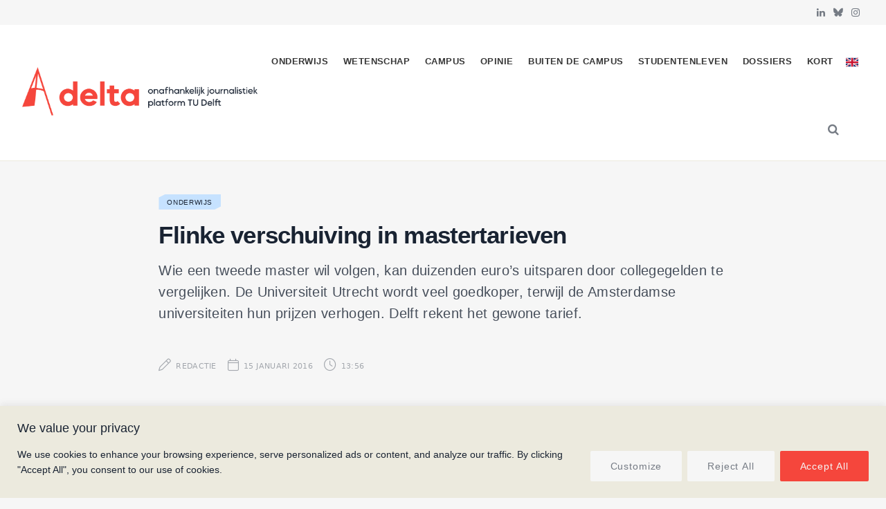

--- FILE ---
content_type: text/html; charset=UTF-8
request_url: https://delta.tudelft.nl/article/flinke-verschuiving-mastertarieven
body_size: 29562
content:
<!DOCTYPE html>
<html lang="nl-NL" prefix="og: https://ogp.me/ns#">

<head>

	<meta charset="UTF-8" />
	<meta http-equiv="x-ua-compatible" content="ie=edge" />
	<meta name="viewport" content="width=device-width, initial-scale=1" />
	<link rel="pingback" href="https://delta.tudelft.nl/xmlrpc.php" />
	<link rel="profile" href="http://gmpg.org/xfn/11" />
	
	<link rel="alternate" href="https://delta.tudelft.nl/article/flinke-verschuiving-mastertarieven" hreflang="nl" />
<link rel="alternate" href="https://delta.tudelft.nl/en/article/flinke-verschuiving-mastertarieven-clone" hreflang="en" />

<!-- Search Engine Optimization door Rank Math - https://rankmath.com/ -->
<title>​Flinke verschuiving in mastertarieven - Delta</title><link rel="preload" as="font" href="https://delta.tudelft.nl/wp-content/themes/cheerup/css/icons/fonts/ts-icons.woff2?v1.1" type="font/woff2" crossorigin="anonymous" />
<meta name="description" content="Wie een tweede master wil volgen, kan duizenden euro&#039;s uitsparen door collegegelden te vergelijken. De Universiteit Utrecht wordt veel goedkoper, terwijl de Amsterdamse universiteiten hun prijzen verhogen. Delft rekent het gewone tarief."/>
<meta name="robots" content="follow, index, max-snippet:-1, max-video-preview:-1, max-image-preview:large"/>
<link rel="canonical" href="https://delta.tudelft.nl/article/flinke-verschuiving-mastertarieven" />
<meta property="og:locale" content="nl_NL" />
<meta property="og:type" content="article" />
<meta property="og:title" content="​Flinke verschuiving in mastertarieven - Delta" />
<meta property="og:description" content="Wie een tweede master wil volgen, kan duizenden euro&#039;s uitsparen door collegegelden te vergelijken. De Universiteit Utrecht wordt veel goedkoper, terwijl de Amsterdamse universiteiten hun prijzen verhogen. Delft rekent het gewone tarief." />
<meta property="og:url" content="https://delta.tudelft.nl/article/flinke-verschuiving-mastertarieven" />
<meta property="og:site_name" content="Delta" />
<meta property="article:section" content="Onderwijs" />
<meta property="article:published_time" content="2016-01-15T13:56:00+01:00" />
<meta name="twitter:card" content="summary_large_image" />
<meta name="twitter:title" content="​Flinke verschuiving in mastertarieven - Delta" />
<meta name="twitter:description" content="Wie een tweede master wil volgen, kan duizenden euro&#039;s uitsparen door collegegelden te vergelijken. De Universiteit Utrecht wordt veel goedkoper, terwijl de Amsterdamse universiteiten hun prijzen verhogen. Delft rekent het gewone tarief." />
<meta name="twitter:label1" content="Geschreven door" />
<meta name="twitter:data1" content="Redactie" />
<meta name="twitter:label2" content="Tijd om te lezen" />
<meta name="twitter:data2" content="1 minuut" />
<script type="application/ld+json" class="rank-math-schema">{"@context":"https://schema.org","@graph":[{"@type":["Organization","Person"],"@id":"https://delta.tudelft.nl/#person","name":"Delta","url":"https://delta.tudelft.nl"},{"@type":"WebSite","@id":"https://delta.tudelft.nl/#website","url":"https://delta.tudelft.nl","name":"Delta","publisher":{"@id":"https://delta.tudelft.nl/#person"},"inLanguage":"nl-NL"},{"@type":"BreadcrumbList","@id":"https://delta.tudelft.nl/article/flinke-verschuiving-mastertarieven#breadcrumb","itemListElement":[{"@type":"ListItem","position":"1","item":{"@id":"https://delta.tudelft.nl/article/category/onderwijs","name":"Onderwijs"}},{"@type":"ListItem","position":"2","item":{"@id":"https://delta.tudelft.nl/article/flinke-verschuiving-mastertarieven","name":"\u200bFlinke verschuiving in mastertarieven"}}]},{"@type":"WebPage","@id":"https://delta.tudelft.nl/article/flinke-verschuiving-mastertarieven#webpage","url":"https://delta.tudelft.nl/article/flinke-verschuiving-mastertarieven","name":"\u200bFlinke verschuiving in mastertarieven - Delta","datePublished":"2016-01-15T13:56:00+01:00","dateModified":"2016-01-15T13:56:00+01:00","isPartOf":{"@id":"https://delta.tudelft.nl/#website"},"inLanguage":"nl-NL","breadcrumb":{"@id":"https://delta.tudelft.nl/article/flinke-verschuiving-mastertarieven#breadcrumb"}},{"@type":"Person","@id":"https://delta.tudelft.nl/author/redactie","name":"Redactie","url":"https://delta.tudelft.nl/author/redactie","image":{"@type":"ImageObject","@id":"https://secure.gravatar.com/avatar/f77b98a6f541ffc61e250d17dec57b7a358ea70240d68b471cb912290d221b9c?s=96&amp;d=mm&amp;r=g","url":"https://secure.gravatar.com/avatar/f77b98a6f541ffc61e250d17dec57b7a358ea70240d68b471cb912290d221b9c?s=96&amp;d=mm&amp;r=g","caption":"Redactie","inLanguage":"nl-NL"},"sameAs":["https://test.delta-tudelft.nl/over-delta/#redacteuren"]},{"@type":"NewsArticle","headline":"\u200bFlinke verschuiving in mastertarieven - Delta","datePublished":"2016-01-15T13:56:00+01:00","dateModified":"2016-01-15T13:56:00+01:00","articleSection":"Onderwijs","author":{"@id":"https://delta.tudelft.nl/author/redactie","name":"Redactie"},"publisher":{"@id":"https://delta.tudelft.nl/#person"},"description":"Wie een tweede master wil volgen, kan duizenden euro&#039;s uitsparen door collegegelden te vergelijken. De Universiteit Utrecht wordt veel goedkoper, terwijl de Amsterdamse universiteiten hun prijzen verhogen. Delft rekent het gewone tarief.","name":"\u200bFlinke verschuiving in mastertarieven - Delta","@id":"https://delta.tudelft.nl/article/flinke-verschuiving-mastertarieven#richSnippet","isPartOf":{"@id":"https://delta.tudelft.nl/article/flinke-verschuiving-mastertarieven#webpage"},"inLanguage":"nl-NL","mainEntityOfPage":{"@id":"https://delta.tudelft.nl/article/flinke-verschuiving-mastertarieven#webpage"}}]}</script>
<!-- /Rank Math WordPress SEO plugin -->

<link rel='dns-prefetch' href='//kit.fontawesome.com' />
<link rel='dns-prefetch' href='//www.googletagmanager.com' />
<link rel='dns-prefetch' href='//cdnjs.cloudflare.com' />
<link rel='dns-prefetch' href='//use.typekit.net' />
<link rel='dns-prefetch' href='//fonts.googleapis.com' />
<link rel="alternate" type="application/rss+xml" title="Delta &raquo; feed" href="https://delta.tudelft.nl/feed" />
<link rel="alternate" type="application/rss+xml" title="Delta &raquo; reacties feed" href="https://delta.tudelft.nl/comments/feed" />
<script type="text/javascript" id="wpp-js" src="https://delta.tudelft.nl/wp-content/plugins/wordpress-popular-posts/assets/js/wpp.min.js?ver=7.3.6" data-sampling="0" data-sampling-rate="100" data-api-url="https://delta.tudelft.nl/wp-json/wordpress-popular-posts" data-post-id="84800" data-token="36dc7533db" data-lang="nl" data-debug="0"></script>
<link rel="alternate" title="oEmbed (JSON)" type="application/json+oembed" href="https://delta.tudelft.nl/wp-json/oembed/1.0/embed?url=https%3A%2F%2Fdelta.tudelft.nl%2Farticle%2Fflinke-verschuiving-mastertarieven&#038;lang=nl" />
<link rel="alternate" title="oEmbed (XML)" type="text/xml+oembed" href="https://delta.tudelft.nl/wp-json/oembed/1.0/embed?url=https%3A%2F%2Fdelta.tudelft.nl%2Farticle%2Fflinke-verschuiving-mastertarieven&#038;format=xml&#038;lang=nl" />
		<style>
			.lazyload,
			.lazyloading {
				max-width: 100%;
			}
		</style>
		<style id='wp-img-auto-sizes-contain-inline-css' type='text/css'>
img:is([sizes=auto i],[sizes^="auto," i]){contain-intrinsic-size:3000px 1500px}
/*# sourceURL=wp-img-auto-sizes-contain-inline-css */
</style>
<style id='classic-theme-styles-inline-css' type='text/css'>
/*! This file is auto-generated */
.wp-block-button__link{color:#fff;background-color:#32373c;border-radius:9999px;box-shadow:none;text-decoration:none;padding:calc(.667em + 2px) calc(1.333em + 2px);font-size:1.125em}.wp-block-file__button{background:#32373c;color:#fff;text-decoration:none}
/*# sourceURL=/wp-includes/css/classic-themes.min.css */
</style>
<link rel='stylesheet' id='cheerup-gfonts-custom-css' href='https://fonts.googleapis.com/css?family=Acumin+Pro%3A400%2C500%2C600%2C700%7Cacumin-variable%3A400%2C500%2C600%2C700' type='text/css' media='all' />
<link rel='stylesheet' id='wpo_min-header-0-css' href='https://delta.tudelft.nl/wp-content/cache/wpo-minify/1765452715/assets/wpo-minify-header-ee4e2db8.min.css' type='text/css' media='all' />
<link rel='stylesheet' id='wordpress-popular-posts-css-css' href='https://delta.tudelft.nl/wp-content/plugins/wordpress-popular-posts/assets/css/wpp.css' type='text/css' media='all' />
<link rel='stylesheet' id='wpo_min-header-2-css' href='https://delta.tudelft.nl/wp-content/cache/wpo-minify/1765452715/assets/wpo-minify-header-a6921e99.min.css' type='text/css' media='all' />
<link rel='stylesheet' id='cheerup-typekit-css' href='https://use.typekit.net/%20afs7sna.css' type='text/css' media='all' />
<link rel='stylesheet' id='wpo_min-header-4-css' href='https://delta.tudelft.nl/wp-content/cache/wpo-minify/1765452715/assets/wpo-minify-header-34ca32f0.min.css' type='text/css' media='all' />
<!--n2css--><!--n2js--><script type="text/javascript" id="cheerup-lazy-inline-js-after">
/* <![CDATA[ */
/**
 * @copyright ThemeSphere
 * @preserve
 */
var BunyadLazy={};BunyadLazy.load=function(){function a(e,n){var t={};e.dataset.bgset&&e.dataset.sizes?(t.sizes=e.dataset.sizes,t.srcset=e.dataset.bgset):t.src=e.dataset.bgsrc,function(t){var a=t.dataset.ratio;if(0<a){const e=t.parentElement;if(e.classList.contains("media-ratio")){const n=e.style;n.getPropertyValue("--a-ratio")||(n.paddingBottom=100/a+"%")}}}(e);var a,o=document.createElement("img");for(a in o.onload=function(){var t="url('"+(o.currentSrc||o.src)+"')",a=e.style;a.backgroundImage!==t&&requestAnimationFrame(()=>{a.backgroundImage=t,n&&n()}),o.onload=null,o.onerror=null,o=null},o.onerror=o.onload,t)o.setAttribute(a,t[a]);o&&o.complete&&0<o.naturalWidth&&o.onload&&o.onload()}function e(t){t.dataset.loaded||a(t,()=>{document.dispatchEvent(new Event("lazyloaded")),t.dataset.loaded=1})}function n(t){"complete"===document.readyState?t():window.addEventListener("load",t)}return{initEarly:function(){var t,a=()=>{document.querySelectorAll(".img.bg-cover:not(.lazyload)").forEach(e)};"complete"!==document.readyState?(t=setInterval(a,150),n(()=>{a(),clearInterval(t)})):a()},callOnLoad:n,initBgImages:function(t){t&&n(()=>{document.querySelectorAll(".img.bg-cover").forEach(e)})},bgLoad:a}}(),BunyadLazy.load.initEarly();
//# sourceURL=cheerup-lazy-inline-js-after
/* ]]> */
</script>
<script type="text/javascript" id="wpo_min-header-0-js-extra">
/* <![CDATA[ */
var _ckyConfig = {"_ipData":[],"_assetsURL":"https://delta.tudelft.nl/wp-content/plugins/cookie-law-info/lite/frontend/images/","_publicURL":"https://delta.tudelft.nl","_expiry":"365","_categories":[{"name":"Necessary","slug":"necessary","isNecessary":true,"ccpaDoNotSell":true,"cookies":[],"active":true,"defaultConsent":{"gdpr":true,"ccpa":true}},{"name":"Functional","slug":"functional","isNecessary":false,"ccpaDoNotSell":true,"cookies":[],"active":true,"defaultConsent":{"gdpr":false,"ccpa":false}},{"name":"Analytics","slug":"analytics","isNecessary":false,"ccpaDoNotSell":true,"cookies":[],"active":true,"defaultConsent":{"gdpr":false,"ccpa":false}},{"name":"Performance","slug":"performance","isNecessary":false,"ccpaDoNotSell":true,"cookies":[],"active":true,"defaultConsent":{"gdpr":false,"ccpa":false}},{"name":"Advertisement","slug":"advertisement","isNecessary":false,"ccpaDoNotSell":true,"cookies":[],"active":true,"defaultConsent":{"gdpr":false,"ccpa":false}}],"_activeLaw":"gdpr","_rootDomain":"","_block":"1","_showBanner":"1","_bannerConfig":{"settings":{"type":"banner","preferenceCenterType":"popup","position":"bottom","applicableLaw":"gdpr"},"behaviours":{"reloadBannerOnAccept":false,"loadAnalyticsByDefault":false,"animations":{"onLoad":"animate","onHide":"sticky"}},"config":{"revisitConsent":{"status":true,"tag":"revisit-consent","position":"bottom-left","meta":{"url":"#"},"styles":{"background-color":"#f5463c"},"elements":{"title":{"type":"text","tag":"revisit-consent-title","status":true,"styles":{"color":"#0056a7"}}}},"preferenceCenter":{"toggle":{"status":true,"tag":"detail-category-toggle","type":"toggle","states":{"active":{"styles":{"background-color":"#1863DC"}},"inactive":{"styles":{"background-color":"#D0D5D2"}}}}},"categoryPreview":{"status":false,"toggle":{"status":true,"tag":"detail-category-preview-toggle","type":"toggle","states":{"active":{"styles":{"background-color":"#1863DC"}},"inactive":{"styles":{"background-color":"#D0D5D2"}}}}},"videoPlaceholder":{"status":true,"styles":{"background-color":"#f5463c","border-color":"#f5463c","color":"#f6f6f6"}},"readMore":{"status":false,"tag":"readmore-button","type":"link","meta":{"noFollow":true,"newTab":true},"styles":{"color":"#f9908a","background-color":"transparent","border-color":"transparent"}},"showMore":{"status":true,"tag":"show-desc-button","type":"button","styles":{"color":"#1863DC"}},"showLess":{"status":true,"tag":"hide-desc-button","type":"button","styles":{"color":"#1863DC"}},"alwaysActive":{"status":true,"tag":"always-active","styles":{"color":"#008000"}},"manualLinks":{"status":true,"tag":"manual-links","type":"link","styles":{"color":"#1863DC"}},"auditTable":{"status":true},"optOption":{"status":true,"toggle":{"status":true,"tag":"optout-option-toggle","type":"toggle","states":{"active":{"styles":{"background-color":"#1863dc"}},"inactive":{"styles":{"background-color":"#FFFFFF"}}}}}}},"_version":"3.3.9.1","_logConsent":"1","_tags":[{"tag":"accept-button","styles":{"color":"#f6f6f6","background-color":"#f5463c","border-color":"#f5463c"}},{"tag":"reject-button","styles":{"color":"#757b84","background-color":"#f6f6f6","border-color":"#f6f6f6"}},{"tag":"settings-button","styles":{"color":"#757b84","background-color":"#f6f6f6","border-color":"#F6F6F6"}},{"tag":"readmore-button","styles":{"color":"#f9908a","background-color":"transparent","border-color":"transparent"}},{"tag":"donotsell-button","styles":{"color":"#1863DC","background-color":"transparent","border-color":"transparent"}},{"tag":"show-desc-button","styles":{"color":"#1863DC"}},{"tag":"hide-desc-button","styles":{"color":"#1863DC"}},{"tag":"cky-always-active","styles":[]},{"tag":"cky-link","styles":[]},{"tag":"accept-button","styles":{"color":"#f6f6f6","background-color":"#f5463c","border-color":"#f5463c"}},{"tag":"revisit-consent","styles":{"background-color":"#f5463c"}}],"_shortCodes":[{"key":"cky_readmore","content":"\u003Ca href=\"#\" class=\"cky-policy\" aria-label=\"Cookie Policy\" target=\"_blank\" rel=\"noopener\" data-cky-tag=\"readmore-button\"\u003ECookie Policy\u003C/a\u003E","tag":"readmore-button","status":false,"attributes":{"rel":"nofollow","target":"_blank"}},{"key":"cky_show_desc","content":"\u003Cbutton class=\"cky-show-desc-btn\" data-cky-tag=\"show-desc-button\" aria-label=\"Show more\"\u003EShow more\u003C/button\u003E","tag":"show-desc-button","status":true,"attributes":[]},{"key":"cky_hide_desc","content":"\u003Cbutton class=\"cky-show-desc-btn\" data-cky-tag=\"hide-desc-button\" aria-label=\"Show less\"\u003EShow less\u003C/button\u003E","tag":"hide-desc-button","status":true,"attributes":[]},{"key":"cky_optout_show_desc","content":"[cky_optout_show_desc]","tag":"optout-show-desc-button","status":true,"attributes":[]},{"key":"cky_optout_hide_desc","content":"[cky_optout_hide_desc]","tag":"optout-hide-desc-button","status":true,"attributes":[]},{"key":"cky_category_toggle_label","content":"[cky_{{status}}_category_label] [cky_preference_{{category_slug}}_title]","tag":"","status":true,"attributes":[]},{"key":"cky_enable_category_label","content":"Enable","tag":"","status":true,"attributes":[]},{"key":"cky_disable_category_label","content":"Disable","tag":"","status":true,"attributes":[]},{"key":"cky_video_placeholder","content":"\u003Cdiv class=\"video-placeholder-normal\" data-cky-tag=\"video-placeholder\" id=\"[UNIQUEID]\"\u003E\u003Cp class=\"video-placeholder-text-normal\" data-cky-tag=\"placeholder-title\"\u003EPlease accept cookies to access this content\u003C/p\u003E\u003C/div\u003E","tag":"","status":true,"attributes":[]},{"key":"cky_enable_optout_label","content":"Enable","tag":"","status":true,"attributes":[]},{"key":"cky_disable_optout_label","content":"Disable","tag":"","status":true,"attributes":[]},{"key":"cky_optout_toggle_label","content":"[cky_{{status}}_optout_label] [cky_optout_option_title]","tag":"","status":true,"attributes":[]},{"key":"cky_optout_option_title","content":"Do Not Sell or Share My Personal Information","tag":"","status":true,"attributes":[]},{"key":"cky_optout_close_label","content":"Close","tag":"","status":true,"attributes":[]},{"key":"cky_preference_close_label","content":"Close","tag":"","status":true,"attributes":[]}],"_rtl":"","_language":"en","_providersToBlock":[]};
var _ckyStyles = {"css":".cky-overlay{background: #000000; opacity: 0.4; position: fixed; top: 0; left: 0; width: 100%; height: 100%; z-index: 99999999;}.cky-hide{display: none;}.cky-btn-revisit-wrapper{display: flex; align-items: center; justify-content: center; background: #0056a7; width: 45px; height: 45px; border-radius: 50%; position: fixed; z-index: 999999; cursor: pointer;}.cky-revisit-bottom-left{bottom: 15px; left: 15px;}.cky-revisit-bottom-right{bottom: 15px; right: 15px;}.cky-btn-revisit-wrapper .cky-btn-revisit{display: flex; align-items: center; justify-content: center; background: none; border: none; cursor: pointer; position: relative; margin: 0; padding: 0;}.cky-btn-revisit-wrapper .cky-btn-revisit img{max-width: fit-content; margin: 0; height: 30px; width: 30px;}.cky-revisit-bottom-left:hover::before{content: attr(data-tooltip); position: absolute; background: #4e4b66; color: #ffffff; left: calc(100% + 7px); font-size: 12px; line-height: 16px; width: max-content; padding: 4px 8px; border-radius: 4px;}.cky-revisit-bottom-left:hover::after{position: absolute; content: \"\"; border: 5px solid transparent; left: calc(100% + 2px); border-left-width: 0; border-right-color: #4e4b66;}.cky-revisit-bottom-right:hover::before{content: attr(data-tooltip); position: absolute; background: #4e4b66; color: #ffffff; right: calc(100% + 7px); font-size: 12px; line-height: 16px; width: max-content; padding: 4px 8px; border-radius: 4px;}.cky-revisit-bottom-right:hover::after{position: absolute; content: \"\"; border: 5px solid transparent; right: calc(100% + 2px); border-right-width: 0; border-left-color: #4e4b66;}.cky-revisit-hide{display: none;}.cky-consent-container{position: fixed; width: 100%; box-sizing: border-box; z-index: 9999999;}.cky-consent-container .cky-consent-bar{background: #ffffff; border: 1px solid; padding: 16.5px 24px; box-shadow: 0 -1px 10px 0 #acabab4d;}.cky-banner-bottom{bottom: 0; left: 0;}.cky-banner-top{top: 0; left: 0;}.cky-custom-brand-logo-wrapper .cky-custom-brand-logo{width: 100px; height: auto; margin: 0 0 12px 0;}.cky-notice .cky-title{color: #212121; font-weight: 700; font-size: 18px; line-height: 24px; margin: 0 0 12px 0;}.cky-notice-group{display: flex; justify-content: space-between; align-items: center; font-size: 14px; line-height: 24px; font-weight: 400;}.cky-notice-des *,.cky-preference-content-wrapper *,.cky-accordion-header-des *,.cky-gpc-wrapper .cky-gpc-desc *{font-size: 14px;}.cky-notice-des{color: #212121; font-size: 14px; line-height: 24px; font-weight: 400;}.cky-notice-des img{height: 25px; width: 25px;}.cky-consent-bar .cky-notice-des p,.cky-gpc-wrapper .cky-gpc-desc p,.cky-preference-body-wrapper .cky-preference-content-wrapper p,.cky-accordion-header-wrapper .cky-accordion-header-des p,.cky-cookie-des-table li div:last-child p{color: inherit; margin-top: 0; overflow-wrap: break-word;}.cky-notice-des P:last-child,.cky-preference-content-wrapper p:last-child,.cky-cookie-des-table li div:last-child p:last-child,.cky-gpc-wrapper .cky-gpc-desc p:last-child{margin-bottom: 0;}.cky-notice-des a.cky-policy,.cky-notice-des button.cky-policy{font-size: 14px; color: #1863dc; white-space: nowrap; cursor: pointer; background: transparent; border: 1px solid; text-decoration: underline;}.cky-notice-des button.cky-policy{padding: 0;}.cky-notice-des a.cky-policy:focus-visible,.cky-notice-des button.cky-policy:focus-visible,.cky-preference-content-wrapper .cky-show-desc-btn:focus-visible,.cky-accordion-header .cky-accordion-btn:focus-visible,.cky-preference-header .cky-btn-close:focus-visible,.cky-switch input[type=\"checkbox\"]:focus-visible,.cky-footer-wrapper a:focus-visible,.cky-btn:focus-visible{outline: 2px solid #1863dc; outline-offset: 2px;}.cky-btn:focus:not(:focus-visible),.cky-accordion-header .cky-accordion-btn:focus:not(:focus-visible),.cky-preference-content-wrapper .cky-show-desc-btn:focus:not(:focus-visible),.cky-btn-revisit-wrapper .cky-btn-revisit:focus:not(:focus-visible),.cky-preference-header .cky-btn-close:focus:not(:focus-visible),.cky-consent-bar .cky-banner-btn-close:focus:not(:focus-visible){outline: 0;}button.cky-show-desc-btn:not(:hover):not(:active){color: #1863dc; background: transparent;}button.cky-accordion-btn:not(:hover):not(:active),button.cky-banner-btn-close:not(:hover):not(:active),button.cky-btn-close:not(:hover):not(:active),button.cky-btn-revisit:not(:hover):not(:active){background: transparent;}.cky-consent-bar button:hover,.cky-modal.cky-modal-open button:hover,.cky-consent-bar button:focus,.cky-modal.cky-modal-open button:focus{text-decoration: none;}.cky-notice-btn-wrapper{display: flex; justify-content: center; align-items: center; margin-left: 15px;}.cky-notice-btn-wrapper .cky-btn{text-shadow: none; box-shadow: none;}.cky-btn{font-size: 14px; font-family: inherit; line-height: 24px; padding: 8px 27px; font-weight: 500; margin: 0 8px 0 0; border-radius: 2px; white-space: nowrap; cursor: pointer; text-align: center; text-transform: none; min-height: 0;}.cky-btn:hover{opacity: 0.8;}.cky-btn-customize{color: #1863dc; background: transparent; border: 2px solid #1863dc;}.cky-btn-reject{color: #1863dc; background: transparent; border: 2px solid #1863dc;}.cky-btn-accept{background: #1863dc; color: #ffffff; border: 2px solid #1863dc;}.cky-btn:last-child{margin-right: 0;}@media (max-width: 768px){.cky-notice-group{display: block;}.cky-notice-btn-wrapper{margin-left: 0;}.cky-notice-btn-wrapper .cky-btn{flex: auto; max-width: 100%; margin-top: 10px; white-space: unset;}}@media (max-width: 576px){.cky-notice-btn-wrapper{flex-direction: column;}.cky-custom-brand-logo-wrapper, .cky-notice .cky-title, .cky-notice-des, .cky-notice-btn-wrapper{padding: 0 28px;}.cky-consent-container .cky-consent-bar{padding: 16.5px 0;}.cky-notice-des{max-height: 40vh; overflow-y: scroll;}.cky-notice-btn-wrapper .cky-btn{width: 100%; padding: 8px; margin-right: 0;}.cky-notice-btn-wrapper .cky-btn-accept{order: 1;}.cky-notice-btn-wrapper .cky-btn-reject{order: 3;}.cky-notice-btn-wrapper .cky-btn-customize{order: 2;}}@media (max-width: 425px){.cky-custom-brand-logo-wrapper, .cky-notice .cky-title, .cky-notice-des, .cky-notice-btn-wrapper{padding: 0 24px;}.cky-notice-btn-wrapper{flex-direction: column;}.cky-btn{width: 100%; margin: 10px 0 0 0;}.cky-notice-btn-wrapper .cky-btn-customize{order: 2;}.cky-notice-btn-wrapper .cky-btn-reject{order: 3;}.cky-notice-btn-wrapper .cky-btn-accept{order: 1; margin-top: 16px;}}@media (max-width: 352px){.cky-notice .cky-title{font-size: 16px;}.cky-notice-des *{font-size: 12px;}.cky-notice-des, .cky-btn{font-size: 12px;}}.cky-modal.cky-modal-open{display: flex; visibility: visible; -webkit-transform: translate(-50%, -50%); -moz-transform: translate(-50%, -50%); -ms-transform: translate(-50%, -50%); -o-transform: translate(-50%, -50%); transform: translate(-50%, -50%); top: 50%; left: 50%; transition: all 1s ease;}.cky-modal{box-shadow: 0 32px 68px rgba(0, 0, 0, 0.3); margin: 0 auto; position: fixed; max-width: 100%; background: #ffffff; top: 50%; box-sizing: border-box; border-radius: 6px; z-index: 999999999; color: #212121; -webkit-transform: translate(-50%, 100%); -moz-transform: translate(-50%, 100%); -ms-transform: translate(-50%, 100%); -o-transform: translate(-50%, 100%); transform: translate(-50%, 100%); visibility: hidden; transition: all 0s ease;}.cky-preference-center{max-height: 79vh; overflow: hidden; width: 845px; overflow: hidden; flex: 1 1 0; display: flex; flex-direction: column; border-radius: 6px;}.cky-preference-header{display: flex; align-items: center; justify-content: space-between; padding: 22px 24px; border-bottom: 1px solid;}.cky-preference-header .cky-preference-title{font-size: 18px; font-weight: 700; line-height: 24px;}.cky-preference-header .cky-btn-close{margin: 0; cursor: pointer; vertical-align: middle; padding: 0; background: none; border: none; width: auto; height: auto; min-height: 0; line-height: 0; text-shadow: none; box-shadow: none;}.cky-preference-header .cky-btn-close img{margin: 0; height: 10px; width: 10px;}.cky-preference-body-wrapper{padding: 0 24px; flex: 1; overflow: auto; box-sizing: border-box;}.cky-preference-content-wrapper,.cky-gpc-wrapper .cky-gpc-desc{font-size: 14px; line-height: 24px; font-weight: 400; padding: 12px 0;}.cky-preference-content-wrapper{border-bottom: 1px solid;}.cky-preference-content-wrapper img{height: 25px; width: 25px;}.cky-preference-content-wrapper .cky-show-desc-btn{font-size: 14px; font-family: inherit; color: #1863dc; text-decoration: none; line-height: 24px; padding: 0; margin: 0; white-space: nowrap; cursor: pointer; background: transparent; border-color: transparent; text-transform: none; min-height: 0; text-shadow: none; box-shadow: none;}.cky-accordion-wrapper{margin-bottom: 10px;}.cky-accordion{border-bottom: 1px solid;}.cky-accordion:last-child{border-bottom: none;}.cky-accordion .cky-accordion-item{display: flex; margin-top: 10px;}.cky-accordion .cky-accordion-body{display: none;}.cky-accordion.cky-accordion-active .cky-accordion-body{display: block; padding: 0 22px; margin-bottom: 16px;}.cky-accordion-header-wrapper{cursor: pointer; width: 100%;}.cky-accordion-item .cky-accordion-header{display: flex; justify-content: space-between; align-items: center;}.cky-accordion-header .cky-accordion-btn{font-size: 16px; font-family: inherit; color: #212121; line-height: 24px; background: none; border: none; font-weight: 700; padding: 0; margin: 0; cursor: pointer; text-transform: none; min-height: 0; text-shadow: none; box-shadow: none;}.cky-accordion-header .cky-always-active{color: #008000; font-weight: 600; line-height: 24px; font-size: 14px;}.cky-accordion-header-des{font-size: 14px; line-height: 24px; margin: 10px 0 16px 0;}.cky-accordion-chevron{margin-right: 22px; position: relative; cursor: pointer;}.cky-accordion-chevron-hide{display: none;}.cky-accordion .cky-accordion-chevron i::before{content: \"\"; position: absolute; border-right: 1.4px solid; border-bottom: 1.4px solid; border-color: inherit; height: 6px; width: 6px; -webkit-transform: rotate(-45deg); -moz-transform: rotate(-45deg); -ms-transform: rotate(-45deg); -o-transform: rotate(-45deg); transform: rotate(-45deg); transition: all 0.2s ease-in-out; top: 8px;}.cky-accordion.cky-accordion-active .cky-accordion-chevron i::before{-webkit-transform: rotate(45deg); -moz-transform: rotate(45deg); -ms-transform: rotate(45deg); -o-transform: rotate(45deg); transform: rotate(45deg);}.cky-audit-table{background: #f4f4f4; border-radius: 6px;}.cky-audit-table .cky-empty-cookies-text{color: inherit; font-size: 12px; line-height: 24px; margin: 0; padding: 10px;}.cky-audit-table .cky-cookie-des-table{font-size: 12px; line-height: 24px; font-weight: normal; padding: 15px 10px; border-bottom: 1px solid; border-bottom-color: inherit; margin: 0;}.cky-audit-table .cky-cookie-des-table:last-child{border-bottom: none;}.cky-audit-table .cky-cookie-des-table li{list-style-type: none; display: flex; padding: 3px 0;}.cky-audit-table .cky-cookie-des-table li:first-child{padding-top: 0;}.cky-cookie-des-table li div:first-child{width: 100px; font-weight: 600; word-break: break-word; word-wrap: break-word;}.cky-cookie-des-table li div:last-child{flex: 1; word-break: break-word; word-wrap: break-word; margin-left: 8px;}.cky-footer-shadow{display: block; width: 100%; height: 40px; background: linear-gradient(180deg, rgba(255, 255, 255, 0) 0%, #ffffff 100%); position: absolute; bottom: calc(100% - 1px);}.cky-footer-wrapper{position: relative;}.cky-prefrence-btn-wrapper{display: flex; flex-wrap: wrap; align-items: center; justify-content: center; padding: 22px 24px; border-top: 1px solid;}.cky-prefrence-btn-wrapper .cky-btn{flex: auto; max-width: 100%; text-shadow: none; box-shadow: none;}.cky-btn-preferences{color: #1863dc; background: transparent; border: 2px solid #1863dc;}.cky-preference-header,.cky-preference-body-wrapper,.cky-preference-content-wrapper,.cky-accordion-wrapper,.cky-accordion,.cky-accordion-wrapper,.cky-footer-wrapper,.cky-prefrence-btn-wrapper{border-color: inherit;}@media (max-width: 845px){.cky-modal{max-width: calc(100% - 16px);}}@media (max-width: 576px){.cky-modal{max-width: 100%;}.cky-preference-center{max-height: 100vh;}.cky-prefrence-btn-wrapper{flex-direction: column;}.cky-accordion.cky-accordion-active .cky-accordion-body{padding-right: 0;}.cky-prefrence-btn-wrapper .cky-btn{width: 100%; margin: 10px 0 0 0;}.cky-prefrence-btn-wrapper .cky-btn-reject{order: 3;}.cky-prefrence-btn-wrapper .cky-btn-accept{order: 1; margin-top: 0;}.cky-prefrence-btn-wrapper .cky-btn-preferences{order: 2;}}@media (max-width: 425px){.cky-accordion-chevron{margin-right: 15px;}.cky-notice-btn-wrapper{margin-top: 0;}.cky-accordion.cky-accordion-active .cky-accordion-body{padding: 0 15px;}}@media (max-width: 352px){.cky-preference-header .cky-preference-title{font-size: 16px;}.cky-preference-header{padding: 16px 24px;}.cky-preference-content-wrapper *, .cky-accordion-header-des *{font-size: 12px;}.cky-preference-content-wrapper, .cky-preference-content-wrapper .cky-show-more, .cky-accordion-header .cky-always-active, .cky-accordion-header-des, .cky-preference-content-wrapper .cky-show-desc-btn, .cky-notice-des a.cky-policy{font-size: 12px;}.cky-accordion-header .cky-accordion-btn{font-size: 14px;}}.cky-switch{display: flex;}.cky-switch input[type=\"checkbox\"]{position: relative; width: 44px; height: 24px; margin: 0; background: #d0d5d2; -webkit-appearance: none; border-radius: 50px; cursor: pointer; outline: 0; border: none; top: 0;}.cky-switch input[type=\"checkbox\"]:checked{background: #1863dc;}.cky-switch input[type=\"checkbox\"]:before{position: absolute; content: \"\"; height: 20px; width: 20px; left: 2px; bottom: 2px; border-radius: 50%; background-color: white; -webkit-transition: 0.4s; transition: 0.4s; margin: 0;}.cky-switch input[type=\"checkbox\"]:after{display: none;}.cky-switch input[type=\"checkbox\"]:checked:before{-webkit-transform: translateX(20px); -ms-transform: translateX(20px); transform: translateX(20px);}@media (max-width: 425px){.cky-switch input[type=\"checkbox\"]{width: 38px; height: 21px;}.cky-switch input[type=\"checkbox\"]:before{height: 17px; width: 17px;}.cky-switch input[type=\"checkbox\"]:checked:before{-webkit-transform: translateX(17px); -ms-transform: translateX(17px); transform: translateX(17px);}}.cky-consent-bar .cky-banner-btn-close{position: absolute; right: 9px; top: 5px; background: none; border: none; cursor: pointer; padding: 0; margin: 0; min-height: 0; line-height: 0; height: auto; width: auto; text-shadow: none; box-shadow: none;}.cky-consent-bar .cky-banner-btn-close img{height: 9px; width: 9px; margin: 0;}.cky-notice-btn-wrapper .cky-btn-do-not-sell{font-size: 14px; line-height: 24px; padding: 6px 0; margin: 0; font-weight: 500; background: none; border-radius: 2px; border: none; cursor: pointer; text-align: left; color: #1863dc; background: transparent; border-color: transparent; box-shadow: none; text-shadow: none;}.cky-consent-bar .cky-banner-btn-close:focus-visible,.cky-notice-btn-wrapper .cky-btn-do-not-sell:focus-visible,.cky-opt-out-btn-wrapper .cky-btn:focus-visible,.cky-opt-out-checkbox-wrapper input[type=\"checkbox\"].cky-opt-out-checkbox:focus-visible{outline: 2px solid #1863dc; outline-offset: 2px;}@media (max-width: 768px){.cky-notice-btn-wrapper{margin-left: 0; margin-top: 10px; justify-content: left;}.cky-notice-btn-wrapper .cky-btn-do-not-sell{padding: 0;}}@media (max-width: 352px){.cky-notice-btn-wrapper .cky-btn-do-not-sell, .cky-notice-des a.cky-policy{font-size: 12px;}}.cky-opt-out-wrapper{padding: 12px 0;}.cky-opt-out-wrapper .cky-opt-out-checkbox-wrapper{display: flex; align-items: center;}.cky-opt-out-checkbox-wrapper .cky-opt-out-checkbox-label{font-size: 16px; font-weight: 700; line-height: 24px; margin: 0 0 0 12px; cursor: pointer;}.cky-opt-out-checkbox-wrapper input[type=\"checkbox\"].cky-opt-out-checkbox{background-color: #ffffff; border: 1px solid black; width: 20px; height: 18.5px; margin: 0; -webkit-appearance: none; position: relative; display: flex; align-items: center; justify-content: center; border-radius: 2px; cursor: pointer;}.cky-opt-out-checkbox-wrapper input[type=\"checkbox\"].cky-opt-out-checkbox:checked{background-color: #1863dc; border: none;}.cky-opt-out-checkbox-wrapper input[type=\"checkbox\"].cky-opt-out-checkbox:checked::after{left: 6px; bottom: 4px; width: 7px; height: 13px; border: solid #ffffff; border-width: 0 3px 3px 0; border-radius: 2px; -webkit-transform: rotate(45deg); -ms-transform: rotate(45deg); transform: rotate(45deg); content: \"\"; position: absolute; box-sizing: border-box;}.cky-opt-out-checkbox-wrapper.cky-disabled .cky-opt-out-checkbox-label,.cky-opt-out-checkbox-wrapper.cky-disabled input[type=\"checkbox\"].cky-opt-out-checkbox{cursor: no-drop;}.cky-gpc-wrapper{margin: 0 0 0 32px;}.cky-footer-wrapper .cky-opt-out-btn-wrapper{display: flex; flex-wrap: wrap; align-items: center; justify-content: center; padding: 22px 24px;}.cky-opt-out-btn-wrapper .cky-btn{flex: auto; max-width: 100%; text-shadow: none; box-shadow: none;}.cky-opt-out-btn-wrapper .cky-btn-cancel{border: 1px solid #dedfe0; background: transparent; color: #858585;}.cky-opt-out-btn-wrapper .cky-btn-confirm{background: #1863dc; color: #ffffff; border: 1px solid #1863dc;}@media (max-width: 352px){.cky-opt-out-checkbox-wrapper .cky-opt-out-checkbox-label{font-size: 14px;}.cky-gpc-wrapper .cky-gpc-desc, .cky-gpc-wrapper .cky-gpc-desc *{font-size: 12px;}.cky-opt-out-checkbox-wrapper input[type=\"checkbox\"].cky-opt-out-checkbox{width: 16px; height: 16px;}.cky-opt-out-checkbox-wrapper input[type=\"checkbox\"].cky-opt-out-checkbox:checked::after{left: 5px; bottom: 4px; width: 3px; height: 9px;}.cky-gpc-wrapper{margin: 0 0 0 28px;}}.video-placeholder-youtube{background-size: 100% 100%; background-position: center; background-repeat: no-repeat; background-color: #b2b0b059; position: relative; display: flex; align-items: center; justify-content: center; max-width: 100%;}.video-placeholder-text-youtube{text-align: center; align-items: center; padding: 10px 16px; background-color: #000000cc; color: #ffffff; border: 1px solid; border-radius: 2px; cursor: pointer;}.video-placeholder-normal{background-image: url(\"/wp-content/plugins/cookie-law-info/lite/frontend/images/placeholder.svg\"); background-size: 80px; background-position: center; background-repeat: no-repeat; background-color: #b2b0b059; position: relative; display: flex; align-items: flex-end; justify-content: center; max-width: 100%;}.video-placeholder-text-normal{align-items: center; padding: 10px 16px; text-align: center; border: 1px solid; border-radius: 2px; cursor: pointer;}.cky-rtl{direction: rtl; text-align: right;}.cky-rtl .cky-banner-btn-close{left: 9px; right: auto;}.cky-rtl .cky-notice-btn-wrapper .cky-btn:last-child{margin-right: 8px;}.cky-rtl .cky-notice-btn-wrapper .cky-btn:first-child{margin-right: 0;}.cky-rtl .cky-notice-btn-wrapper{margin-left: 0; margin-right: 15px;}.cky-rtl .cky-prefrence-btn-wrapper .cky-btn{margin-right: 8px;}.cky-rtl .cky-prefrence-btn-wrapper .cky-btn:first-child{margin-right: 0;}.cky-rtl .cky-accordion .cky-accordion-chevron i::before{border: none; border-left: 1.4px solid; border-top: 1.4px solid; left: 12px;}.cky-rtl .cky-accordion.cky-accordion-active .cky-accordion-chevron i::before{-webkit-transform: rotate(-135deg); -moz-transform: rotate(-135deg); -ms-transform: rotate(-135deg); -o-transform: rotate(-135deg); transform: rotate(-135deg);}@media (max-width: 768px){.cky-rtl .cky-notice-btn-wrapper{margin-right: 0;}}@media (max-width: 576px){.cky-rtl .cky-notice-btn-wrapper .cky-btn:last-child{margin-right: 0;}.cky-rtl .cky-prefrence-btn-wrapper .cky-btn{margin-right: 0;}.cky-rtl .cky-accordion.cky-accordion-active .cky-accordion-body{padding: 0 22px 0 0;}}@media (max-width: 425px){.cky-rtl .cky-accordion.cky-accordion-active .cky-accordion-body{padding: 0 15px 0 0;}}.cky-rtl .cky-opt-out-btn-wrapper .cky-btn{margin-right: 12px;}.cky-rtl .cky-opt-out-btn-wrapper .cky-btn:first-child{margin-right: 0;}.cky-rtl .cky-opt-out-checkbox-wrapper .cky-opt-out-checkbox-label{margin: 0 12px 0 0;}"};
var elb = {"datetime_format":"datetime","locale":"nl_NL","interval":"300","new_post_msg":"Er is %s update.","new_posts_msg":"Er zijn %s updates.","now_more_posts":"Dat was het."};
//# sourceURL=wpo_min-header-0-js-extra
/* ]]> */
</script>
<script type="text/javascript" src="https://delta.tudelft.nl/wp-content/cache/wpo-minify/1765452715/assets/wpo-minify-header-69dd2875.min.js" id="wpo_min-header-0-js"></script>
<script defer crossorigin="anonymous" type="text/javascript" src="https://kit.fontawesome.com/adf4b614d0.js" id="font-awesome-official-js"></script>

<!-- Google tag (gtag.js) snippet toegevoegd door Site Kit -->
<!-- Google Analytics snippet toegevoegd door Site Kit -->
<script type="text/javascript" src="https://www.googletagmanager.com/gtag/js?id=GT-K4CTMLF" id="google_gtagjs-js" async></script>
<script type="text/javascript" id="google_gtagjs-js-after">
/* <![CDATA[ */
window.dataLayer = window.dataLayer || [];function gtag(){dataLayer.push(arguments);}
gtag("set","linker",{"domains":["delta.tudelft.nl"]});
gtag("js", new Date());
gtag("set", "developer_id.dZTNiMT", true);
gtag("config", "GT-K4CTMLF", {"googlesitekit_post_author":"Redactie","googlesitekit_post_date":"20160115"});
//# sourceURL=google_gtagjs-js-after
/* ]]> */
</script>
<script></script><link rel="https://api.w.org/" href="https://delta.tudelft.nl/wp-json/" /><link rel="alternate" title="JSON" type="application/json" href="https://delta.tudelft.nl/wp-json/wp/v2/posts/84800" /><link rel="EditURI" type="application/rsd+xml" title="RSD" href="https://delta.tudelft.nl/xmlrpc.php?rsd" />
<meta name="generator" content="WordPress 6.9" />
<link rel='shortlink' href='https://delta.tudelft.nl/?p=84800' />
<style id="cky-style-inline">[data-cky-tag]{visibility:hidden;}</style><meta name="generator" content="Site Kit by Google 1.171.0" />            <style id="wpp-loading-animation-styles">@-webkit-keyframes bgslide{from{background-position-x:0}to{background-position-x:-200%}}@keyframes bgslide{from{background-position-x:0}to{background-position-x:-200%}}.wpp-widget-block-placeholder,.wpp-shortcode-placeholder{margin:0 auto;width:60px;height:3px;background:#dd3737;background:linear-gradient(90deg,#dd3737 0%,#571313 10%,#dd3737 100%);background-size:200% auto;border-radius:3px;-webkit-animation:bgslide 1s infinite linear;animation:bgslide 1s infinite linear}</style>
            		<script>
			document.documentElement.className = document.documentElement.className.replace('no-js', 'js');
		</script>
				<style>
			.no-js img.lazyload {
				display: none;
			}

			figure.wp-block-image img.lazyloading {
				min-width: 150px;
			}

			.lazyload,
			.lazyloading {
				--smush-placeholder-width: 100px;
				--smush-placeholder-aspect-ratio: 1/1;
				width: var(--smush-image-width, var(--smush-placeholder-width)) !important;
				aspect-ratio: var(--smush-image-aspect-ratio, var(--smush-placeholder-aspect-ratio)) !important;
			}

						.lazyload, .lazyloading {
				opacity: 0;
			}

			.lazyloaded {
				opacity: 1;
				transition: opacity 400ms;
				transition-delay: 0ms;
			}

					</style>
		<script>var Sphere_Plugin = {"ajaxurl":"https:\/\/delta.tudelft.nl\/wp-admin\/admin-ajax.php"};</script>
<!-- Google Tag Manager snippet toegevoegd door Site Kit -->
<script type="text/javascript">
/* <![CDATA[ */

			( function( w, d, s, l, i ) {
				w[l] = w[l] || [];
				w[l].push( {'gtm.start': new Date().getTime(), event: 'gtm.js'} );
				var f = d.getElementsByTagName( s )[0],
					j = d.createElement( s ), dl = l != 'dataLayer' ? '&l=' + l : '';
				j.async = true;
				j.src = 'https://www.googletagmanager.com/gtm.js?id=' + i + dl;
				f.parentNode.insertBefore( j, f );
			} )( window, document, 'script', 'dataLayer', 'GTM-TF2BQF9X' );
			
/* ]]> */
</script>

<!-- Einde Google Tag Manager snippet toegevoegd door Site Kit -->
<link rel="icon" href="https://delta.tudelft.nl/wp-content/uploads/2023/08/cropped-Delta_favicon-32x32.png" sizes="32x32" />
<link rel="icon" href="https://delta.tudelft.nl/wp-content/uploads/2023/08/cropped-Delta_favicon-192x192.png" sizes="192x192" />
<link rel="apple-touch-icon" href="https://delta.tudelft.nl/wp-content/uploads/2023/08/cropped-Delta_favicon-180x180.png" />
<meta name="msapplication-TileImage" content="https://delta.tudelft.nl/wp-content/uploads/2023/08/cropped-Delta_favicon-270x270.png" />
        <style type="text/css" id="rmwr-dynamic-css">
        .read-link {
            font-weight: normal;
            color: #f5463c;
            background: #ffffff;
            padding: 0px;
            border-bottom: 0px solid #ffffff;
            -webkit-box-shadow: none !important;
            box-shadow: none !important;
            cursor: pointer;
            text-decoration: none;
            display: inline-block;
            border-top: none;
            border-left: none;
            border-right: none;
            transition: color 0.3s ease, background-color 0.3s ease;
        }
        
        .read-link:hover,
        .read-link:focus {
            color: #f76b63;
            text-decoration: none;
            outline: 2px solid #f5463c;
            outline-offset: 2px;
        }
        
        .read-link:focus {
            outline: 2px solid #f5463c;
            outline-offset: 2px;
        }
        
        .read_div {
            margin-top: 10px;
        }
        
        .read_div[data-animation="fade"] {
            transition: opacity 0.3s ease;
        }
        
        /* Print optimization (Free feature) */
                @media print {
            .read_div[style*="display: none"] {
                display: block !important;
            }
            .read-link {
                display: none !important;
            }
        }
                </style>
        		<style type="text/css" id="wp-custom-css">
			html {
	font-size: 100%; /*16px*/
	scroll-behavior: smooth !important;
}

body {
	font-family: 'acumin-pro', sans-serif !important;
	font-style: normal;
  font-weight: 400 !important;
  counter-reset: section;
  -webkit-font-smoothing: initial;
}

p {	
	font-family: 'acumin-pro', sans-serif !important;
 font-weight: 400 !important;
	margin-bottom: 0.8rem !important;
  line-height: 1.6 !important;
  -webkit-font-smoothing: initial;
}

h1, h2, h3, h4, h5 {
  margin: 0 0 0.8rem;
	font-family: 'acumin-pro', sans-serif !important;
  font-weight: 600 !important;
  line-height: 1.2 !important;
  -webkit-font-smoothing: initial;
}

h1 {
  margin-top: 0;
  font-size: 2.488rem;
}

h2 {font-size: 2.074rem;}

h3 {font-size: 1.728rem;}

h4 {font-size: 1.44rem;}

h5 {font-size: 1.2rem;}

small, .text_small {font-size: 0.833rem;}

.post-content a:hover, .textwidget a:hover {
  opacity: 0.8 !important;
}

blockquote {
	padding-left: 40px !important;
	padding-right: 40px !important;
	margin-top: 2em !important;
	margin-bottom: 2em !important;
}

blockquote p { 
	font-family: 'acumin-pro', sans-serif !important;
  font-weight: 300 !important;
	font-size: 1.728rem;
/*   transform: scale(1.15, 1); */
	color: #f5463c !important;
  font-style: normal !important;
	line-height: 1.2 !important;
	letter-spacing: 0.05rem !important;
}

blockquote p > cite {
  margin-left: 0px;
  margin-right: 16px;
}

blockquote cite, blockquote [class*="__citation"] {
	font-family: 'acumin-pro-wide', sans-serif !important;
  color: #f9908a;
  font-size: 1.2rem;
  font-weight: 300;
  font-style: normal;
	line-height: 1.2 !important;
}

blockquote cite::before {
  content: "–";
  margin-right: 8px;
}

blockquote::before {
	display:none;
}


blockquote::after {
	display:none;
}

strong, b {
  font-weight: 600 !important;
}

h1.post-title {
  font-size: 2.488rem
}

h4.light {
  margin: 0.4rem 0 0.8rem;
	font-family: 'acumin-pro', sans-serif !important;
  font-weight: 300 !important;line-height: 1.2 !important;
}

div.intro p {
	font-family: 'acumin-pro', sans-serif !important;
	font-weight: 300 !important;
  font-size: 1.24rem !important;
  line-height: 1.4 !important;
	color: #474f5b !important;
	letter-spacing: .02rem;
}

.post-content h1, .post-content h2, .post-content h3, .post-content h4, .post-content h5, .post-content h6, .textwidget h1, .textwidget h2, .textwidget h3, .textwidget h4, .textwidget h5, .textwidget h6 {
  margin-top: 1rem;
  margin-bottom: 0.8rem;
	font-family: 'acumin-pro', sans-serif !important;
  font-weight: 600;
  letter-spacing: normal;
  line-height: 1.5;
  -webkit-font-smoothing: initial;
}

/* .post-content a {
	color: #f5463c;
} */


/* Header */
.logo-image {
	max-width: 340px !important;
	width: auto !important;
	height: auto !important;
	padding-top: 12px;
	padding-bottom: 16px;
}

.main-head.compact .title {
  min-width: 210px;
  padding-right: 24px;
  box-sizing: border-box;
}

.main-head.compact .inner.sticky-bar img.logo-image {
  width: auto !important;
	height: auto !important;
}

.navigation.inline .menu > li > a {
	font-family: 'acumin-pro', sans-serif !important;
  font-weight: 600;
}

.navigation .menu > li > a {
  padding: 0 8px;
}

.navigation.inline .nav-icons a, .navigation.inline .nav-icons .tsi {
  font-size: 1.05rem !important;
  color: #757b84;
}

li#menu-item-654 span, li#menu-item-656 span {
	margin-left: 6px !important;
}

.navigation .menu ul li, .navigation .menu .sub-menu li {
  min-width: 64px;
}

.main-head.compact .title {
  min-width: 144px;
}

.main-head .title {
  text-align: left;
}

.navigation.inline .menu > li > a {
	padding-top: 8px;
}

.navigation.inline .nav-icons .search-link {
  padding-top: 8px;
}

/* Search loader */
.cherup_search-loader {
  border-top: 5px solid #F5463C;
}


/* Padding Main content */
.main {
  margin-top: 48px;
  margin-bottom: 0px;
}

/* Padding startpagina NL + EN */
.page-id-151 .main, .page-id-647 .main {
  margin-top: 0px;
}

/* Padding op berichten pagina's */
section.related-posts {
  margin-bottom: 40px !important;
}

.author-box {
  margin-top: 56px !important;
  margin-bottom: 40px !important;
}

.section-head {
  margin-top: 48px !important;
  border-bottom: 1px solid #e8e9ea;
  text-align: left;
}

.post-content {
	margin-bottom: 32px !important;
}

/* Padding op archief pagina's */
.posts-dynamic.list .posts-wrap:last-child > :last-child .list-post {
  margin-bottom: 80px;
}

/* Padding op dossier pagina NL + EN */
.page-id-595 .main, .page-id-2199 .main {
  margin-bottom: 80px;
}

/* Padding bottom 404 page */
.page-404 .post-content {
  margin-bottom: 112px !important;
}

/* Cookies */
.cky-overlay {
  background: #192332 !important;
  opacity: 0.4;
}

button.cky-show-desc-btn:not(:hover):not(:active) {
  color: #f5463c !important;
}

.cky-btn-revisit-wrapper {
  display: none !important;
}


/* Category badges */
.post-meta .cat-labels .category {
  display: inline-flex;
/* 	pointer-events: none !important; */
  margin-bottom: 6px;
  background: #c6e2ff !important;
  margin-right: 6px !important;
  padding: 2px 12px 0px !important;
  color: #192332 !important;
	font-family: 'acumin-pro', sans-serif !important;
  font-size: 0.65rem !important;
  font-weight: 400 !important;
/*   text-transform: none; */
  letter-spacing: 0.06em !important;
  line-height: 2 !important;
  -webkit-font-smoothing: antialiased;
  -webkit-clip-path: polygon(100% 0%, 100% 80%, 90% 100%, 0 100%, 0 20%, 10% 0);
	clip-path: polygon(100% 0%, 100% 80%, 90% 100%, 0 100%, 0 20%, 10% 0);
}

.post-meta .cat-labels .category:hover {
  background: #f5463c !important;
  color: #f6f6f6 !important;
}

.cat-label a {
  display: inline-flex;
/* 	pointer-events: none !important; */
  background: #c6e2ff !important;
  margin-right: 6px !important;
  margin-bottom: 16px !important;
  margin-left: 0px !important;
  padding: 2px 12px 0px !important;
  color: #192332 !important;
	font-family: 'acumin-pro', sans-serif !important;
  font-size: 0.65rem !important;
  font-weight: 400 !important;
/*   text-transform: none; */
  letter-spacing: 0.06em !important;
  line-height: 2 !important;
  -webkit-font-smoothing: antialiased;
  -webkit-clip-path: polygon(100% 0%, 100% 80%, 90% 100%, 0 100%, 0 20%, 10% 0);
	clip-path: polygon(100% 0%, 100% 80%, 90% 100%, 0 100%, 0 20%, 10% 0);
}

.cat-label a:hover {
  background: #f5463c !important;
  color: #f6f6f6 !important;
}

.main-head.compact .posts-ticker .heading {
  display: inline-flex;
  background: #f5463c !important;
	margin-top: 8px !important;
  margin-right: 8px !important;
	margin-bottom: 16px !important;
  padding: 2px 12px 0px !important;
  align-self: center;
  color: #fff !important;
	font-family: 'acumin-pro', sans-serif !important;
  letter-spacing: 0.06em !important;
  line-height: 2 !important;
  font-weight: 400 !important;
/*   text-transform: none; */
  letter-spacing: 0.05em !important;
  line-height: 1.8 !important;
}

/* .cat-label.cf {
	display: none !important;
} */

.grid-post .cat-label.cf {
	display: none;
}

.main-head.compact .posts-ticker a {
  margin-top: 12px;
}

.category-kort .cat-labels, .category-short .cat-labels {
	display: none !important;
}

.category-kort.the-post .the-post-meta, .category-opinie .the-post .the-post-meta {
  --post-meta-mb: 8px !important;
  --pm-h-below-mb: 8px !important;
}

.category-short.the-post .the-post-meta, .category-opinie .the-post .the-post-meta {
  --post-meta-mb: 8px !important;
  --pm-h-below-mb: 8px !important;
}


/* Homepage */
.post-meta .date-link {
  color: #a3a7ad;
	pointer-events: none;
}

.block-head {
  color: #474f5b !important;
}

.block-head-b .title {
  display: inline-block;
	color: #192332 !important;
  margin-bottom: -1px !important;
  padding: 0 1px !important;
    padding-bottom: 0px !im;
  padding-bottom: var(--sep-distance, 12px) !important;
  border-bottom: 1px solid #f76b63 !important;
  font-size: 1rem !important;
  font-weight: 600 !important;
  text-transform: none !important;
  line-height: 1.2 !important;
}

.block-head-b .title a {
	color: #192332 !important;
}

.block-head-b .view-all {
  float: right;
  margin-top: 2px;
  padding: 0 2px;
  color: #a3a7ad;
  font-size: 0.8rem;
  text-transform: none;
  line-height: 1.;
}

.block-head-b .view-all:hover {
  color: #192332 !important;
}

.block-head-b {
  margin-bottom: 32px;
  border-bottom: 1px solid #e8e9ea;
  text-align: left;
}

/* layout posts */
.grid-post .post-thumb {
  margin-bottom: 0px;
}

.meta-title {
	background-color: #fff !important;
	padding-top: 32px !important;
  padding-right: 24px !important;
  padding-left: 24px !important;
}

.post-meta .post-cat a {
  display: inline-flex;
	pointer-events: none !important;
  color: #192332 !important;
	-webkit-transition: color 0.5s;
	font-family: 'acumin-pro', sans-serif !important;
  font-size: 0.65rem !important;
  font-weight: 400 !important;
  letter-spacing: 0.06em !important;
  line-height: 2 !important;
  -webkit-font-smoothing: antialiased;
  background: #c6e2ff !important;
   -webkit-transition: background-color 0.5s;
  margin-right: 6px !important;
  margin-bottom: 16px !important;
  padding: 2px 12px 0px !important;
  -webkit-clip-path: polygon(100% 0%, 100% 80%, 90% 100%, 0 100%, 0 20%, 10% 0);
	clip-path: polygon(100% 0%, 100% 80%, 90% 100%, 0 100%, 0 20%, 10% 0);
}

.post-meta .post-cat a:hover {
  background: #f5463c !important;
   -webkit-transition: background-color 0.3s;
  color: #f6f6f6 !important;
	-webkit-transition: color 0.3s;
	opacity: 1 !important;
}

.post-meta.has-below {
  margin-bottom: 0px;
}

div.col-12 .list-post.list-post-a .post-meta.has-below {
  padding-bottom: 4px;
}

time.post-date {
	color: #a3a7ad !important;	
}

.post-meta.post-meta-c.post-meta-center.has-below time.post-date {
	color: #fff !important;	
}

div.featured .post-meta.post-meta-c.the-post-meta.has-below time.post-date {
	color: #fff !important;	
}

div.featured span.meta-item.post-author, div.featured span.meta-sep {
	display: none !important;
}

.grid-post .post-excerpt {
	background-color: #fff !important;
	padding-top: 16px !important;
  padding-right: 24px !important;
  padding-left: 24px !important;
	padding-bottom: 24px !important;
	color: #757b84 !important;
	font-family: 'acumin-pro', sans-serif !important;
	font-weight: 400 !important;
	font-size: 0.9rem !important;
	line-height: 1.6 !important;
}

/* overlay hover effect foto's */
.the-post-modern header .featured a {
	pointer-events: none !important;
}

.vc_inner img {
	pointer-events: none;
}

.vc_single_image-wrapper {
	pointer-events: none;
}

.wp-post-image:hover {
  opacity: 0.92;
}

/* featured posts static slider */
.grid-overlay .cat-labels {
	display: none;
}

.posts-dynamic .cat-labels {
	display: none;
}

.grid-overlay-a {
  --grad-color: rgba(25,35,50, 0.8);
}

.grid-overlay-a::before {
  content: "";
  background: linear-gradient(transparent 24%, #192332 100%) !important;
  opacity: 0.8 !important;
}

.grid-overlay-a:hover::before {
  opacity: 0.96 !important;
}

h3.is-title.post-title {
	margin-top: 0.4rem !important;
}

.has-grid-2.mixed h2.is-title.post-title {
	margin-top: 0.4rem !important;
}


/* Lightbox */
.lb-outerContainer {
  background-color: transparent !important;
}

.lightbox .lb-image {
  border-radius: 0px !important;
  border: none !important;
}

.lb-data .lb-caption {
  display: none;
}


/* categorieën links */
.cat-block-list .label {
  color: #f5463c;
	font-weight: 300 !important;
/* 	font-size: 1rem;
		text-transform: uppercase !important; */
	letter-spacing: 0.04rem;
}

.cat-block-list .label:hover {
  color: #f76b63;
}

div.category-bttn button, div.category-bttn a {
	background-image: none !important;
	font-family: 'acumin-pro', sans-serif !important;
	text-transform: uppercase;
	font-weight: 300 !important;
	letter-spacing: 0.04rem;
  font-size: 1rem !important;
  -webkit-font-smoothing: antialiased;
  -webkit-clip-path: polygon(100% 0%, 100% 80%, 90% 100%, 0 100%, 0 20%, 10% 0);
	clip-path: polygon(100% 0%, 100% 80%, 90% 100%, 0 100%, 0 20%, 10% 0);
	padding: 12px 24px !important;
	margin-right: 40px;
}

div.category-bttn button:hover, div.category-bttn a:hover {
	background-color: #f5463c !important;
	color: #fff !important;
}

/* uitgelicht nieuwsbericht */
.overlay-post::before {
  content: "";
  position: absolute;
  z-index: 1;
  width: 100%;
  height: 100%;
	background: #192332;
	opacity: 0.2;
  -webkit-transition: opacity 0.4s ease-in-out;
  -moz-transition: opacity 0.4s ease-in-out;
  -ms-transition: opacity 0.4s ease-in-out;
  -o-transition: opacity 0.4s ease-in-out;
  transition: opacity 0.4s ease-in-out;
}

.overlay-post:hover::before {
	opacity: 0.32;
}

.posts-dynamic .overlay-post h2.is-title.post-title {
  font-size: 2.074rem !important;
  line-height: 1.2 !important;
  margin: 8px 0;
}


/* kort & populair */
.block-head-d {
  margin-bottom: 35px;
  box-sizing: border-box;
  text-transform: none;
  color: #474f5b;
  font-weight: 600;
  font-size: 1.2rem;
}

.large-post.category-kort, .large-post.category-short {
	margin-bottom: 48px !important;
}

.category-kort .post-content, .category-short .post-content {
  margin-bottom: 0px !important;
}

.category-kort .post-meta-c .post-title-alt, .category-short .post-meta-c .post-title-alt {
  margin: 16px 0 !important;
    margin-top: 8px;
    margin-bottom: 8px;
  margin-bottom: 12px;
}

.cheerup_popular_post_position {
	font-family: 'acumin-pro', sans-serif !important;
	font-weight: 300;
	font-size: 1.25rem;
}

.cheerup_popular_post .content {
  padding-left: 0px;
}


/* Mailchimp inschrijf formulier */
.nieuwsbrief-txt p {
	font-family: 'acumin-pro', sans-serif !important;
	font-weight: 300 !important;
	font-size: 1.2rem;
}

#mc_embed_signup {
  background: transparent !important;
  clear: left;
	font-family: 'acumin-pro', sans-serif !important;
	font-weight: 300 !important;
	font-size: 1rem !important;
	width: auto !important;
}

#mc_embed_signup .mc-field-group strong {
	font-weight: 400 !important;
}

#mc_embed_signup form {
  margin: 0px !important;
}

#mc_embed_signup .mc-field-group label, 
#mc_embed_signup .mc-field-group strong {
  display: block;
	color: #474f5b !important;
}

#mc_embed_signup input {
  border: 0px solid transparent !important;
	background: #e8e9ea !important;
	color: #192332 !important;
  -webkit-border-radius: 0px !important;
  -moz-border-radius: 0px !important;
  border-radius: 0px !important;
}

/* hide existing checkbox */
#mc_embed_signup .mc-field-group.input-group input[type=checkbox] {
  position: absolute;
  opacity: 0;
}

/* new checkbox styling */
#mc_embed_signup .mc-field-group.input-group input[type=checkbox] ~ label:before {
  content: '';
  position: absolute;
  top: 0;
  left: 0;
  height: 16px;
  width: 16px;
  background-color: transparent;
  border: 1px solid #192332;
  border-radius: 0px;
  box-sizing: border-box;
}

#mc_embed_signup .mc-field-group.input-group input[type=checkbox]:focus ~ label:before {
  border-color: #474f5b;
}
#mc_embed_signup .mc-field-group.input-group input[type=checkbox]:checked ~ label:before {
  background-color: #474f5b;
  border: 1px solid #474f5b;
}
#mc_embed_signup .mc-field-group.input-group input[type=checkbox]:focus:checked ~ label:before {
  border-color: #474f5b!important;
}
#mc_embed_signup .mc-field-group.input-group input[type=checkbox]:checked ~ label:after {
  position: absolute;
  left: 6px;
  top: 3px;
  width: 4px;
  height: 8px;
  border: 1px solid #192332;
  border-width: 0 4px 4px 0;
  -webkit-transform: rotate(45deg);
  -ms-transform: rotate(45deg);
  transform: rotate(45deg);
  display: block;
}

#mc_embed_signup .asterisk {
  color: #f5463c !important;
  font-size: 150%;
  font-weight: normal;
  position: relative;
  top: 5px;
}

/* checkbox label */
#mc_embed_signup .mc-field-group.input-group input[type=checkbox] ~ label {
  background-color: transparent;
  position: relative;
  display: inline-block;
  text-indent: 24px;
}

#mc_embed_signup .button {
  border: 1px solid #f5463c !important;
	background: transparent !important;
	color: #f5463c !important;
	font-weight: 400 !important;
  font-size: 0.8rem !important;
  text-transform: uppercase;
  border-width: 1px !important;
	letter-spacing: 0.04rem;
	padding: 4px 16px !important;
}

#mc_embed_signup .button:hover {
	color: #f6f6f6 !important;
  border: 1px solid #f76b63 !important;
  background-color: #f76b63 !important;
}

/* Succes */
#mc_embed_signup div#mce-responses {
  float: left;
  padding: 0 !important;
  overflow: hidden;
  width: 90%;
  margin: 0 2%;
  clear: both;
}

#mc_embed_signup #mce-success-response {
  color: #28a578 !important;
  display: none;
}
#mc_embed_signup div.response {
	font-family: 'acumin-pro', sans-serif !important;
	font-weight: 300 !important;
	font-size: 1.2rem !important;
	line-height: 1.2 !important;
	margin: 0 0 1em 0 !important;
  padding: 0 .5em .5em 0 !important;
  font-weight: bold;
  float: left;
  top: -1.5em;
  z-index: 1;
  width: 80%;
}

/* Error */
#mc_embed_signup #mc-embedded-subscribe-form div.mce_inline_error {
  display: inline-block;
  padding: 4px !important;
  background-color: transparent !important;
  -webkit-border-radius: 0px;
  -moz-border-radius: 0px;
  border-radius: 0px;
  font-size: 0.8rem !important;
  font-weight: normal;
  color: #f5463c !important;
}

/* Categorieën archief pagina's */
.archive-head {
  position: relative;
  padding-top: 40px;
  padding-bottom: 24px;
  border-bottom: 1px solid #eceade;
  background: #c6e2ff;
  font-family: var(--ui-font);
  text-align: center;
  overflow: hidden;
}

.archive-head .background {
	display: none;
}

.archive-head .sub-title {
	display: none;
  color: #757b84 !important;
	letter-spacing: 0.04rem !important;
}

.archive-head h2.title {
  color: #192332 !important;
	font-family: 'acumin-pro', sans-serif !important;
	text-transform: uppercase;
	letter-spacing: 0.06rem !important;
  font-size: 2.074rem !important;
	font-weight: 300 !important;
  -webkit-font-smoothing: antialiased;
}

.list-post-a .post-thumb {
  width: 24%;
}

.archive.category .block-head .title {
  font-size: 1.8rem !important;
}

.archive.category .block-head-b .view-all {
  margin-top: 8px;
}


/* Navigatie meerdere archief pagina's */
.main-pagination.number {
  font-size: 0.833 !important;
  color: #474f5b !important;
	font-family: 'acumin-pro', sans-serif !important;
  font-weight: 400 !important;
  line-height: 1.2 !important;
	letter-spacing: 0.01em;
}

.main-pagination.number a {
  color: #474f5b !important;
}

.main-pagination.number .inner {
  display: inline-block;
  padding: 8px 24px;
  border: 1px solid #e8e9ea !important;
}

.main-pagination.number .page-numbers span.disabled {
  color: #a3a7ad !important;
}

.main-pagination.number .label-prev .tsi {
  color: #757b84 !important;
}

.main-pagination.number .label-next .tsi {
  color: #757b84 !important;
}

/* Kortjes top 5 lijst */
/* afbeelding en tag niet weergeven in lijst  */
/* Startpagina */.page-id-151 .list-post.list-post-a .post-thumb, .page-id-151 .list-post.list-post-a .meta-above, /* onderwijs */ .page-id-691 .list-post.list-post-a .post-thumb, .page-id-691 .list-post.list-post-a .meta-above, /* wetenschap */ .page-id-1752 .list-post.list-post-a .post-thumb, .page-id-1752 .list-post.list-post-a .meta-above, /* campus */ .page-id-1757 .list-post.list-post-a .post-thumb, .page-id-1757 .list-post.list-post-a .meta-above, /* opinie */ .page-id-1769 .list-post.list-post-a .post-thumb, .page-id-1769 .list-post.list-post-a .meta-above, /* studentenleven */ .page-id-1773 .list-post.list-post-a .post-thumb, .page-id-1773 .list-post.list-post-a .meta-above, /* delft */ .page-id-1777 .list-post.list-post-a .post-thumb, .page-id-1777 .list-post.list-post-a .meta-above {
	display: none !important;
}

/* afbeelding en tag niet weergeven in lijst EN  */
/* homepage */ .page-id-647 .list-post.list-post-a .post-thumb, .page-id-647 .list-post.list-post-a .meta-above, /* education */ .page-id-2173 .list-post.list-post-a .post-thumb, .page-id-2173 .list-post.list-post-a .meta-above, /* science */ .page-id-2185 .list-post.list-post-a .post-thumb, .page-id-2185 .list-post.list-post-a .meta-above, /* campus-en */ .page-id-2102 .list-post.list-post-a .post-thumb, .page-id-2102 .list-post.list-post-a .meta-above, /* opinion */ .page-id-2177 .list-post.list-post-a .post-thumb, .page-id-2177 .list-post.list-post-a .meta-above, /* student life */ .page-id-2145 .list-post.list-post-a .post-thumb, .page-id-2145 .list-post.list-post-a .meta-above, /* delft */ .page-id-2165 .list-post.list-post-a .post-thumb, .page-id-2165 .list-post.list-post-a .meta-above {
	display: none !important;
}

.list-post:not(.list-post-b) {
  border-bottom: 1px solid #e8e9ea;
  padding-bottom: 8px;
  margin-bottom: 20px;
}

/* titel grootte  */
h2.is-title.post-title {
	font-size: 1rem !important;
	line-height: 1.2 !important;
	margin: 8px 0 !important;
}

/* top 5 list maken  */
/* h2.is-title.post-title:before {
  margin-right: 10px;
  counter-increment: section;                 
	content: counter(section) "."; 
  border-radius: 100%;
	color: #f5463c;
	margin-left: -24px !important;
  text-align: left;
  display: inline-block;
	font-family: 'acumin-pro', sans-serif !important;
	font-size: 1.2rem;
  font-weight: 400 !important;
  line-height: 1 !important;
} */

/* social share */
ul.social-share {
	display: none !important;
}

ul.social-share li a {
	color: #757b84 !important;
}

ul.social-share li a:hover {
	color: #f5463c !important;
}

/* Berichten introductie tekst */
.delft-post-except p {
  font-family: 'acumin-pro', sans-serif;
  font-weight: 300 !important;
}

/* Berichten redacteur header */
.fa-light.post-meta-icon {
  padding-right: 2px;
}

.meta-mr-right {
  margin-right: 16px;
}

.post-author, .date-link {
  margin-top: 4px !important;
}

/* Foto in bericht binnen content layout */
 .content-spacious-full > p img.alignright, .content-spacious-full .wp-caption.alignright, .content-spacious-full figure.alignright, .content-spacious-full .wp-block-pullquote.alignright {
    margin-right: 0% !important;
  }

  .content-spacious-full > p img.alignleft, .content-spacious-full .wp-caption.alignleft, .content-spacious-full figure.alignleft, .content-spacious-full .wp-block-pullquote.alignleft {
    margin-left: 0% !important;
  }

.alignright, a img.alignright, .wp-block-image .alignright {
  float: right;
  margin: 4px 0 16px 24px !important;
    margin-right: 0px;
    margin-bottom: 16px !important;
}

.alignleft, a img.alignleft, .wp-block-image .alignleft {
  float: left;
  margin: 4px 24px 16px 0px !important;
    margin-left: 0px;
}


/* audio player */
.wp-playlist-light {
  background: transparent !important;
}

.wp-playlist {
  border: 0px solid transparent !important;
  padding: 0px !important;
  margin: 0px !important;
    margin-bottom: 0px !important;
}

.wp-playlist .mejs-container {
  width: 100% !important;
}

.mejs-container, .mejs-container .mejs-controls, .mejs-embed, .mejs-embed body {
  background: #192332 !important;
}

.mejs-controls .mejs-time-rail .mejs-time-current {
  background: #f5463c !important;
}

.wp-playlist-current-item {
	display: none !important;
}


/* Over Delta */
.functie p {
	text-transform: uppercase;
  font-weight: 300 !important;
	letter-spacing: 0.05rem;
}

h4.about-title {
  margin-bottom: 16px !important;	
}

.wpb_content_element.functie {
  margin-bottom: 12px !important;	
}

.wpb_content_element.about-txt
{
  margin-bottom: 24px !important;	
}

.contact-link a {
	font-size: 1.12rem;
  font-weight: 300 !important;
	letter-spacing: 0.05rem;
}

.post-content.contact-link {
  margin-bottom: 12px !important;
}

.contact-link a:before {
	font-family: "Font Awesome 6 pro";
	content: "\f0e0";
	font-size: 1.25rem;
	font-weight: 300;
	display: inline-block;
	margin-right: 12px;
	margin-bottom: 2px;
	vertical-align: middle;	
}

.contact-link a:hover {
	color: #f76b63 !important;
}


/* Kortjes pagina */
/* verberg featured img in lijst view */
.page-id-474 .featured img, .page-id-474 .featured a, .page-id-474 .featured img, .page-id-2107 .featured a  {
	display: none;
}

/* verberg lees meer button */
.page-id-474 .read-more , .page-id-2107 .read-more {
	display: none;
}

.page-id-474 .post-cat, .page-id-2107 .post-cat {
	pointer-events: none !important;
}

.page-id-474 a.meta-item.date-link, .page-id-2107 a.meta-item.date-link {
	pointer-events: none !important;
}

.page-id-474 .author, .page-id-2107 .author {
	display: none;
}

.page-id-474 .large-post-footer .col {
	border-top: 0px solid transparent !important;
  border-right: 0px solid transparent !important;
  border-left:  0px solid transparent !important;
  border-bottom: 1px solid #e8e9ea !important;
	text-align: center;
  line-height: 0px !important;
  box-sizing: border-box;
  flex: 1;
}


/* Dossier hoofpagina */
.dossier-name {
  color: #F76D65 !important;
	font-weight: 300 !important;
	font-size: 0.9rem;
	text-transform: uppercase !important;
	letter-spacing: 0.04rem !important;
}

.grid-post .post-footer {
  margin-top: 32px;
  text-align: center;
  line-height: 40px;
  border-top: 0px solid transparent;
  border-bottom: 1px solid #e8e9ea !important;
}

.news-block .small-post .image-link {
  margin-bottom: 0px;
}

.small-post .content {
	background-color: #fff;
  margin-top: 0px;
	padding: 16px 12px 24px;
  overflow: hidden;
}

.small-post .post-title {
  font-size: 14px;
  font-weight: 600;
  line-height: 1.4 !important;
  letter-spacing: 0rem !important;
}

.post-title-alt {
  font-weight: 600 !important;
  letter-spacing: 0rem !important;
}

.dossier-nav button, .dossier-nav a {
  border-top: none !important;
  border-right: none !important;
	border-bottom: 1px solid #f5463c;
  border-left: none !important;
  background-color: transparent;
}

.dossier-nav .vc_btn3.vc_btn3-style-outline-custom {
  font-family: 'acumin-pro', sans-serif !important;
  font-weight: 400 !important;
  font-size: 0.72rem !important;
  text-transform: uppercase;
  letter-spacing: 0.06rem;
}


/* SINGLE PAGE */
.post-content {
	margin-bottom: 40px;
}

div.post-meta.post-meta-c.post-meta-left.the-post-meta.has-below {
  max-width: 840px !important;
	margin: auto;
	margin-bottom: 24px;
}

/* content */
.post-top.cf {
  max-width: 840px !important;
	text-align: left !important;
	margin-left: auto !important;
	margin-right: auto !important;
}


.single-magazine.the-post-modern .post-meta {
	text-align: left !important;
}

.single-magazine.the-post-modern .post-top .post-title {
  max-width: 840px !important;
	margin: auto !important;
	padding-bottom: 16px;
}

.single-magazine.the-post-modern .post-top .sub-title {
  max-width: 840px !important;
}

.post-top .cat-label {
  margin-bottom: 0px;
}

.content-spacious-full {
  --post-content-width: 840px !important;
  max-width: 840px !important;
  margin-left: auto;
  margin-right: auto;
}

/* featured img */
.ar-cheerup-main-full {
  padding-bottom: 60%;
}

.single-creative .featured {
  position: relative;
  height: 640px !important;
}

.single-creative .featured::before {
  content: "";
  position: absolute;
  z-index: 1;
  width: 100%;
  height: 100%;
  background: #192332 !important;
	opacity: 0.24 !important;
  pointer-events: none !important;
}

/* chapeau */
.sub-title {
	font-family: 'acumin-pro', sans-serif !important;
	font-size: 1.728rem !important;
	font-weight: 300 !important;
	color: #f76b63 !important;
	margin-bottom: 8px !important;
}

.meta-above .meta-item.sub_title {
	font-family: 'acumin-pro', sans-serif !important;
	font-weight: 300 !important;
	text-transform: none;
	font-size: 1rem;
}

.white_subtitle .meta-above .meta-item.sub_title {
  color: #ECEADE;
  font-size: 1.12rem;
	line-height: 1.2;
}

.grid-post-c2 .meta-above .meta-item.sub_title {
  font-size: 1.08rem;
}

.col-6.large.cf .meta-above .meta-item.sub_title {
  font-size: 1.08rem;
}

.overlay-post.white_subtitle .meta-above .meta-item.sub_title {
  font-size: 1.4rem !important;
} 


/* title above chapeau less margin */
.post-meta-c .post-title-alt {
  margin: 8px 0;
  margin-bottom: 12px;
}


/* social media */
div.post-share-float.share-float-b.cf {
	margin-top: -24px !important;
}

div.theiaStickySidebar {
	padding-top: 24px !important;
}

.share-float-b .service {
  margin-bottom: 16px;
  width: 40px;
  height: 40px;
  border: 1px solid #eceade !important;
  box-shadow: none !important;
  font-size: 1rem !important;
}

.share-float-b .service:hover {
  background: #eceade;
  color: #192332 !important;
  border: 1px solid #eceade;
  transform: translateY(-2px);
}

.post-share-float .facebook {
  color: #757b84 !important;
}

.post-share-float .twitter {
  color: #757b84 !important;
}

.post-share-float .linkedin {
  color: #757b84 !important;
}

.post-share-float .email {
  color: #757b84 !important;
}


/* Slider foto's */
div#n2-ss-4 .nextend-bar-horizontal div {
	background: RGBA(25,35,50,0.65);
/*   background: #f6f6f6; */
	padding: 16px 16px 16px 16px;
  box-shadow: none;
  border: 0px solid transparent;
  border-radius: 0px;
}

div#n2-ss-4 .nextend-bar-horizontal div span {
	font-family: 'acumin-pro', sans-serif !important;
	font-weight: 300 !important;
  line-height: 1.2 !important;
	font-size: 0.82rem !important;
/* 	color: #8c9198 !important; */
}


/* list */
/* unordered list */
.post-content ul, .textwidget ul, .wp-block-group__inner-container ul {
  list-style-type: none;
}

.post-content ul {
	list-style-image: url('https://delta.tudelft.nl/wp-content/uploads/2023/09/list-marker_delta-ul.svg');
	margin-left: 1.8rem !important;
	margin-bottom: 16px;
}

.post-content ul li::marker{
  font-size: 2.4rem !important;
	line-height: 0.8rem !important;
}

.post-content li {
  padding-left: 0px !important;
	font-family: 'acumin-pro', sans-serif !important;
	line-height: 1.6 !important;
}

/* ordered list */
.post-content ol li::marker {
  font-size: 1rem !important;
/* 	font-weight: 300; */
	line-height: 1.4rem !important;
	color: #757b84;
}

.post-content ol {
	font-family: 'acumin-pro', sans-serif !important;
	margin-left: 1.2rem !important;
	margin-bottom: 24px;
}

/* kader tekst */
.kader-tekst-blauw {
	background-color: #c6e2ff;
	padding: 24px;
}

.kader-tekst-creme {
	background-color: #eceade !important;
	padding: 24px !important;
	margin-bottom: 24px !important;
}

.kader-tekst-wit {
	background-color: #fff !important;
	padding: 24px !important;
	border: 1px solid #e8e9ea !important;
}

.ts-row.kader-tekst-creme {
	margin-left: 0px !important;
	margin-right: 0px !important;
}

.kader-tekst-blauw p, .kader-tekst-creme p {
	margin-bottom: 0.8rem !important;
}

.kader-tekst-wit p, .kader-tekst-creme.columnist p	{
	margin-bottom: 0rem !important;
}

.kader-tekst-wit p {
	color: #474f5b !important;
}

.kader-tekst-creme.columnist p {
  font-size: 0.92rem !important;
	line-height: 1.4rem !important;
	font-weight: 100 !important;
}

.author-name {
	margin-bottom: 0rem !important;
}

.author-name p {
	font-size: 1.12rem !important;
  font-weight: 500 !important;
}

.contact-link.author-block a {
	font-size: 1rem !important;
  font-weight: 300 !important;
	letter-spacing: 0.04rem;
	margin-bottom: 0rem !important;
}

.contact-link.author-block a:before {
	font-family: "Font Awesome 6 pro";
	content: "\f0e0";
	font-size: 1.12rem;
	font-weight: 300;
	display: inline-block;
	margin-right: 12px;
	margin-bottom: 2px;
	vertical-align: middle;	
}

.contact-link.author-block a:hover {
	color: #f76b63 !important;
}

.kader-tekst-creme-special {
	background-color: #eceade !important;
	padding: 24px !important;
	margin-bottom: 24px !important;
}

.kader-tekst-creme-special p {
	font-size: 0.9rem;
}

/* Columnist pagina */
.column-author-img img {
  border: 8px solid #fff;
}

/* Lees ook blokje */
.lees-ook-blok {
	background-color: #e8e9ea;
	padding: 24px;
}

/* Lees ook blok gemaakt door SapientPro */
.read-related-title {
	font-size: 1rem !important;
	margin: 4px 0 12px 0 !important;
}

li.read-related-item a {
  color: #192332 !important;
	font-size: 1rem !important;
}

li.read-related-item a:hover {
 	opacity: 0.7 !important;
}

/* Font awesome icons in text */
i.fa-light {
	font-size: 1.12rem !important;
	line-height: 1.6 !important;
	padding-right: 8px;
}

/* onderschrift beeld */
.wpb_single_image .vc_figure-caption {
  margin-top: .4em;
}

figcaption.vc_figure-caption {
	font-family: 'acumin-pro', sans-serif !important;
  font-style: normal;
	font-weight: 300;
  font-size: 0.86rem !important;
  text-align: left !important;
  color: #8c9198 !important;
  -webkit-font-smoothing: antialiased;
}

figcaption.wp-caption-text {
	font-family: 'acumin-pro', sans-serif !important;
  font-style: normal;
	font-weight: 300;
  font-size: 0.86rem !important;
  text-align: left !important;
  color: #8c9198 !important;
  -webkit-font-smoothing: antialiased;
}

.img-caption p {
  margin-top: 0.4em !important;
	font-family: 'acumin-pro', sans-serif !important;
  font-style: normal;
	font-weight: 300 !important;
  font-size: 0.86rem !important;
  text-align: left;
  color: #8c9198 !important;
  -webkit-font-smoothing: antialiased;
}

.img-caption-featured p {
  margin-top: -2.2em !important;
	font-family: 'acumin-pro', sans-serif !important;
  -webkit-font-smoothing: antialiased;
  font-style: normal;
	font-weight: 300 !important;
  font-size: 0.86rem !important;
  text-align: left;
  color: #8c9198 !important;
}

.img-caption-below p {
  margin-top: -2.4em !important;
	font-family: 'acumin-pro', sans-serif !important;
  -webkit-font-smoothing: antialiased;
  font-style: normal;
	font-weight: 300 !important;
  font-size: 0.86rem !important;
  text-align: left;
  color: #8c9198 !important;
}

/* onderschrift beeld - oude systeem */
.img-caption-featured p {
	margin-left: 3px;
}

sup {
/*   margin-top: 0.4em !important; */
	font-family: 'acumin-pro', sans-serif !important;
  font-style: normal;
	font-weight: 300 !important;
  font-size: 0.86rem !important;
  text-align: left;
  color: #8c9198 !important;
}

span.description 
{
	font-family: 'acumin-pro', sans-serif !important;
  font-style: normal;
	font-weight: 300 !important;
  font-size: 0.86rem !important;
  text-align: left;
  color: #8c9198 !important;
}

/* read more - read less INTRO van artikel */
.post-content .delft_article_in_1_min .reed_more svg {
	margin-top: -4px;
   -webkit-transition: transform 0.2s !important;
}

.post-content .delft_article_in_1_min .reed_more svg.rotated {
	margin-top: 0px;
}

.delft_article_in_1_min p {
  font-weight: 300 !important;
}

.delft_article_in_1_min .rotated {
  transform: rotate(90deg);
		-ms-transform: rotate(90deg);
		-moz-transform: rotate(90deg);
		-webkit-transform: rotate(90deg);
		-o-transform: rotate(90deg);
   -webkit-transition: transform 0.2s !important;
}

/* .intro-lees-meer a.read-link::before {
  content: 'Dit artikel in 1 min: ';
}

.intro-lees-meer a.read-link {
	font-family: 'acumin-pro', sans-serif !important;
  font-weight: 300 !important;
	font-size: 1.2rem;
	color: #f5463c;
  background: transparent;
  -webkit-box-shadow: none !important;
  box-shadow: none !important;
  -webkit-transition: none !important;
}

.intro-lees-meer .read_div {
	font-family: 'acumin-pro', sans-serif !important;
	font-size: 1rem;
	color: #474f5b;
	background-color: #c6e2ff;
	margin: -16px -24px;
	padding: 24px;
} */


/* read more - read less */
/* a.read-link::before {
  content: '* ';
} */

a.read-link {
	font-family: 'acumin-pro', sans-serif !important;
  font-weight: 300 !important;
	font-size: 0.9rem !important;
	color: #f5463c;
  background: transparent;
  border-bottom: 0px solid transparent;
  -webkit-box-shadow: none !important;
  box-shadow: none !important;
  -webkit-transition: none !important;
	margin-bottom: 24px !important;
}

.read_div {
	font-family: 'acumin-pro', sans-serif !important;
	font-size: 0.9rem !important;
	color: #474f5b !important;
	background-color: #eceade;
	margin: 0px !important;
	padding: 8px 16px !important;
}

/* gallery */
.vc_images_carousel .vc_carousel-control {
  position: absolute;
  padding: 0;
  top: 50%;
  left: 0;
  bottom: 0;
  margin-top: -15px;
  width: 60px;
  height: 60px;
  opacity: 1 !important;
  font-size: 2rem;
  text-align: center;
  text-shadow: 0 1px 2px rgba(25,35,50,.6) !important;
  -webkit-tap-highlight-color: transparent;
}

.vc_images_carousel .vc_carousel-control .icon-prev {
  width: 32px !important;
  height: 48px !important;
  margin-top: -0px;
  margin-left: -0px;
  font-size: 2rem;
}

.vc_images_carousel .vc_carousel-control .icon-prev::before {
	font-family: "Font Awesome 6 pro";
  content: '\f053';
  position: relative;
	font-weight: 300;
	color: #f6f6f6;
	font-size: 2.2rem;
  top: -10px;
}

.vc_images_carousel .vc_carousel-control .icon-next {
  width: 32px !important;
  height: 48px !important;
  margin-top: -0px;
  margin-left: -0px;
  font-size: 2rem;
}

.vc_images_carousel .vc_carousel-control .icon-next::before {
	font-family: "Font Awesome 6 pro";
  content: '\f054';
  position: relative;
	font-weight: 300;
	color: #f6f6f6;
	font-size: 2rem;
  top: -10px;
}

.vc_images_carousel .vc_carousel-control:hover {
  text-decoration: none;
  opacity: 1;
}

/* Table - tabel */
.post-content table {
	font-family: 'acumin-pro', sans-serif !important;
	font-size: 0.833rem !important;
	font-weight: 300 !important;
	color: #192332;
  width: 100% !important;
/*   overflow: hidden; */
}

.post-content table th {
	background: #474f5b !important;
	color: #fff;
  padding: 8px 12px;
	font-weight: 600 !important;
  border: 1px solid #f6f6f6 !important;
    border-right-width: 1px;
    border-right-style: solid;
    border-right-color: #f6f6f6;
    border-left-width: 1px;
    border-left-style: solid;
    border-left-color: #f6f6f6;
  border-right: 0;
  border-left: 0;
}

.post-content table td {
	color: #192332;
	background-color: #ededef;
  padding: 8px 12px;
  border: 1px solid #f6f6f6 !important;
    border-right-width: 1px;
    border-right-style: solid;
    border-right-color: #f6f6f6;
    border-left-width: 1px;
    border-left-style: solid;
    border-left-color: #f6f6f6;
  border-right: 0;
  border-left: 0;
	overflow: hidden;
}

tr:nth-child(2n+1) td {
  background: #fff;
}

/* Data visual */
.visualizer-front-container.visualizer-lazy-render text {
	font-family: 'acumin-pro', sans-serif !important;
	font-size: 0.833rem !important;
	font-weight: 300 !important;
}


/* auteur uit oude systeem */
.author__old__block {
	font-family: 'acumin-pro', sans-serif !important;
	font-size: 1rem !important;
	font-weight: 300 !important;
}


/* auteur footer */
.author-box .author > span {
	font-family: 'acumin-pro', sans-serif !important;
  display: block;
  margin-top: 8px;
  color: #757b84;
  font-size: 0.8rem;
  font-weight: 300;
  text-transform: uppercase;
  letter-spacing: 0.09em;
}

.author-box .author > a {
	font-family: 'acumin-pro', sans-serif !important;
  font-weight: 400 !important;
  color: #192332 !important;
	font-size: 1.54rem; !important;
	margin-top: 4px;
	line-height: 1.2;
}

.author-box .author > a:hover {
  color: #f5463c !important;
}

.author-box .image.author-image img {
  width: 104px;
  height: 104px;
	background-color: #fff;
  border: 8px solid #fff;
	margin-top: -58px;
}

.author-box-b .image img {
  display: block;
  margin-top: 8px;
  margin-left: 4px;
  margin-right: 24px;
  border: 0;
}

div.the-post-foot.cf {
	display: none;
}

.author-box-b {
  border-top: 1px solid #e8e9ea !important;
	padding: 32px 24px;
	background: #f5f5f5;
}

p.text.author-bio {
	font-family: 'acumin-pro', sans-serif !important;
	font-size: 1rem;
	font-weight: 300 !important;
	margin-bottom: 1rem !important;
  line-height: 1.8 !important;
}

p.text.author-bio a {
	color: #f5463c;
}

p.text.author-bio a:hover {
	color: #f76b63;
}

.label_contact_mail {
  color: #777D86;
}

.mail_to_link:hover {
  color: #f76b63;
}


/* hide comments */
div.comments {
	display: none !important;
}

/* button */
.vc_btn3.vc_btn3-size-md.vc_btn3-style-outline-custom {
  padding: 12px 16px !important;
	margin-bottom: 8px; 
}

.vc_btn3.vc_btn3-style-outline-custom {
	font-family: 'acumin-pro', sans-serif !important;
	font-weight: 400 !important;
  font-size: 0.8rem !important;
  text-transform: uppercase;
  border-width: 1px !important;
	letter-spacing: 0.04rem;
}

.social-btn .vc_btn3.vc_btn3-size-md.vc_btn3-style-outline-custom {
	padding-top: 16px !important;
	padding-left: 40px !important;
	padding-bottom: 16px !important;
  padding-right: 12px !important;
	margin-bottom: 8px;
}

i.vc_btn3-icon.fab {
	padding-bottom: 2px !important;
}

/* related posts */
.section-head .title {
  padding: 8px 0px;
  background: transparent !important;
  text-transform: none;
}


/* Interview pagina */
.interview-separator {
  background-color: rgba(25, 35, 50, 0.2);
  border: 0;
  height: 1px;
  margin: 1.6em 0;
}

.post-content-interview ul {
	margin-left: 1.6rem !important;
}

.post-content-interview ul li::marker {
  font-size: 2rem !important;
}


/* Liveblog */
.elb-liveblog {
	margin-top: 24px;
}

.elb-liveblog ul.elb-liveblog-list {
  border-left: 1px solid #e8e9ea !important;
}

.elb-liveblog .elb-liveblog-post::before {
  content: url('https://delta.tudelft.nl/wp-content/uploads/2023/09/list-marker_delta-ul.svg');
	display: block;
  position: absolute;
  left: -46px;
  top: -10px;
  width: 16px;
  height: 16px;
  border-radius: 50%;
	border: 8px solid #fff;
	background: #fff;
}

.elb-liveblog .elb-liveblog-post::marker {
	display: none !important;
}

ul.elb-liveblog-list {
	list-style-image: none;
}

button#elb-show-new-posts, button#elb-load-more {
	font-family: 'acumin-pro', sans-serif !important;
  font-size: 0.8rem !important;
  font-weight: 400 !important;
  line-height: 1 !important;
  letter-spacing: 0.04rem;
  text-transform: uppercase;
	color: rgb(245, 70, 60);
	background-color: transparent;
	border: 1px solid rgb(245, 70, 60);
  padding: 12px 16px !important;
  margin-bottom: 48px !important;
	transition: all 0.23s ease-in-out 0s;
}

button#elb-show-new-posts:hover, button#elb-load-more:hover {
color: #f6f6f6 !important;
  border: 1px solid #f76b63 !important;
  background-color: #f76b63 !important;
transition: all 0.23s ease-in-out 0s;
}

h2.elb-liveblog-post-heading {
	font-family: 'acumin-pro', sans-serif !important;
  font-weight: 600 !important;
  letter-spacing: 0em !important;
  color: #192332 !important;
}

.elb-liveblog-post-time {
	font-family: 'acumin-pro', sans-serif !important;
	font-weight: 400 !important;
  color: #a3a7ad !important;
	letter-spacing: .025em;
	line-height: 1.5 !important;
  text-transform: uppercase !important;
	font-size: 11px !important;
}

.elb-liveblog-post-content p {
font-family: 'acumin-pro', sans-serif !important;
  font-weight: 400 !important;
  margin-bottom: 0.8rem !important;
  line-height: 1.6 !important;
	color: #192332 !important;
}

.elb-liveblog-post-content blockquote {
	padding-left: 40px !important;
	padding-right: 40px !important;
	margin-top: 2em !important;
	margin-bottom: 2em !important;
}

.elb-liveblog-post-content blockquote p { 
	font-family: 'acumin-pro', sans-serif !important;
  font-weight: 300 !important;
	font-size: 1.728rem;
	color: #f5463c !important;
  font-style: normal !important;
	line-height: 1.2 !important;
	letter-spacing: 0.05rem !important;
}


.elb-liveblog-post-content blockquote p > cite {
  margin-left: 0px;
  margin-right: 16px;
}

.elb-liveblog-post-sharing {
  margin-top: 8px;
}

.elb-liveblog-post-sharing a {
	color: #757b84;
  width: 20px;
  height: 20px;
  border-radius: 50%;
	border: 1px solid #eceade;
	background: transparent;
	padding: 8px;
}

.elb-liveblog-post-sharing a:hover {
	color: #192332;
	background: #eceade;
	transform: translateY(-2px);
}

.post-content ul.elb-liveblog-list {
  margin-left: 10px !important;
}

.elb-liveblog-post {
  border-bottom: 2.8px dotted #e8e9ea !important;
	margin-bottom: 40px !important;
}


/* Footer */
h5.widget-title.has-style {
	margin-bottom: 32px !important;
}

.mid-footer.cf {
	display: none !important;
}

li#media_image-2 img, li#media_image-3 img {
	width: 65%;
}

.upper-footer .widget-title {
  font-size: 1rem !important;
  font-weight: 600;
  line-height: 1.4;
  text-transform: none;
  padding-bottom: 13px;
  margin-bottom: 35px;
  border-bottom: 1px solid #eceade;
}

.widget-social {
  text-align: left;
}

.widget-social .social-link {
	margin-right: 8px !important;
  margin-bottom: 8px !important;
}

.widget-social:hover .social-link:hover {
  border: 1px solid #f5463c !important;
}


/* Lower footer */
section.lower-footer.cf {
  background-color: #192332 !important;
  border-top: none;
}

.main-footer .lower-footer:not(._) {
  background-color: #192332 !important;
}

.main-footer.classic .lower-footer {
	color: #8c9198 !important;
}

.main-footer.classic .lower-footer a {
	color: #8c9198 !important;
}

.main-footer.classic .lower-footer a:hover {
	color: #eceade !important;
}

.main-footer.dark .back-to-top i {
  font-size: 13px;
  color: #8c9198;
}

.main-footer.dark .lower-footer > .wrap {
  padding: 32px 0;
  border-top: 1px solid #757b84;
    border-top-color: #757b84;
  text-align: center;
}


/* --- DEVICES --- */
/* MOBILE */
@media screen and (min-width: 320px) and (max-width: 767px) {
	html {
		font-size: 90%%; /*14.4px*/
	}
	
	h1 {
  	margin-top: 0;
  	font-size: 2.22rem;
	}
	
	img.mobile-logo {	
		max-width: 65% !important;
		height: auto;
		display: inline-block;
		padding-top: 12px;
		padding-bottom: 16px;
	}
	
	.main-head.compact .title .logo-image {
		display: none !important;
	}

	
/* chapeau */
	.sub-title {
		font-size: 1.32rem !important;
	}

	.meta-above .meta-item.sub_title {
		font-size: 0.9rem;
	}

	.white_subtitle .meta-above .meta-item.sub_title {
		font-size: 1rem;
	}

	.grid-post-c2 .meta-above .meta-item.sub_title {
		font-size: 0.97rem;
	}

	.col-6.large.cf .meta-above .meta-item.sub_title {
		font-size: 0.97rem;
	}

	.overlay-post.white_subtitle .meta-above .meta-item.sub_title {
		font-size: 1.2rem !important;
	} 
	
/* Reverse row */
	.reverse-row {
		display: flex;
		flex-direction: column-reverse;
	}
	
	.kort-column {
		margin-top: 24px;
		margin-bottom: 48px;
	}
	
/* Header */
	.main-head .head-nav-below .compact .has-search-modal {
		min-height: 180px !important;
	}
	
	.main-head.compact .title {
		min-width: 160px;
		box-sizing: border-box;
		padding: 8px 0;
		padding-right: 24px;
	}
	
/* Header slider homepage	 */
	.feat-grid-c .item {
    max-height: 55vw !important;
  }
	
	.feat-grid-c .item-2 .item-3 {
    max-height: 60vw !important;
  }
	
	 .feat-grid .item-large .post-title {
    font-size: calc(var(--feat-grid-title-l) * 0.65) !important;
		line-height: 1.2 !important;
  }
	
	 .feat-grid .item-medium .post-title {
    font-size: calc(var(--feat-grid-title-m) * 0.65);
		line-height: 1.2 !important;
  }
	
	.feat-grid .item-large .post-meta .meta-above {
    font-size: calc(var(--feat-grid-title-m) * 0.60);
	}
	
		.feat-grid .item-medium .post-meta .meta-above {
    font-size: calc(var(--feat-grid-title-m) * 0.60);
	}
	
	.feat-grid-b .cat-labels {
		margin-bottom: 8px !important;
	}
	
/* Uitgelicht nieuwsbericht	*/
	.posts-dynamic .overlay-post h2.is-title.post-title {
		font-size: 1.4rem !important;
		line-height: 1.2 !important;
		margin: 8px 0 !important;
	}
	
/* Button */
	.vc_btn3-container.vc_btn3-inline {
		width: 100% !important;
}
	
	/* 	Author box */
	.author-box .content {
		max-width: 65%;
		margin-left: auto;
		margin-right: auto;
	}
	
/* featured img */
	.ar-cheerup-main-full {
		padding-bottom: 80% !important;
	}
	
/* Dossier featured img */
	div.dossier-header {
		padding-top: 180px !important;
		padding-bottom: 180px !important;
	}
	
/* Hide category tag on Kort overview page */
	.category-kort .cat-labels, .category-short .cat-labels {
		display: none !important;
	}
/* Hide author name on Kort overview page */
	.category-kort .author, .category-short .author {
		display: none !important;
	}
	
/* Social share in post kort */
 .post-share-float .services {
		padding-top: 24px;
  }
	
	.large-post-b .post-footer .col {
    width: 100%;
  }
}


/* TABLET */
@media screen and (min-width: 768px) and (max-width: 991px) {
	html {
		font-size: 90%%; /*14.4px*/
	}
	
	h1 {
  	margin-top: 0;
  	font-size: 2.22rem;
	}
	
	img.mobile-logo {	
		max-width: 45% !important;
		height: auto;
		display: inline-block;
		padding-top: 12px;
		padding-bottom: 16px;
	}
	
	.main-head.compact .title .logo-image 	{
		display: none !important;
	}


/* Uitgelicht nieuwsbericht	*/
	.posts-dynamic .overlay-post h2.is-title.post-title {
		font-size: 1.4rem !important;
		line-height: 1.2 !important;
		margin: 8px 0 !important;
	}
	
/* featured img */
	.ar-cheerup-main-full {
		padding-bottom: 80% !important;
	}
		
/* Dossier featured img */
	div.dossier-header {
		padding-top: 180px !important;
		padding-bottom: 180px !important;
	}
/* Hide author name on Kort overview page */
	.category-kort .author, .category-short .author {
		display: none !important;
	}
	
	.large-post-b .post-footer .col {
    width: 100%;
  }
}


/* SMALL SCREEN SIZE + LAPTOP */
@media screen and (min-width: 992px) and (max-width: 1080px) {
/* Hide on this screen size */
		.show-on-mobile {
		display: none !important;
	}
	
/* header	*/
	.menu-item-654-en, .menu-item-656-nl {
		float: right !important;
		padding-top: 4px;
	}
	
	.menu-item-654-en a img , .menu-item-656-nl a img {
	width: 18px !important;
  height: 14px !important;
	}

	.menu-item-654-en a, .menu-item-656-nl a {
		font-weight: 300 !important;
	}

	
/* Static slider	*/
	.grid-overlay .post-meta .post-title {
		margin: 12px 0 8px;
	}

	.feat-grid-c .grid-overlay-a .content, .feat-grid-c .grid-overlay-b .content {
		padding: 24px;
	}

	.head-nav-below + .feat-grid-b:not(.feat-grid-full), .head-nav-below + .feat-grid-c:not(.feat-grid-full), .main-head.has-bg + .feat-grid-b:not(.feat-grid-full), .main-head.has-bg + .feat-grid-c:not(.feat-grid-full) {
		margin-top: 32px;
	}
	
	.feat-grid-b {
		--main-ratio: 1.6 !important;
		--grid-gap: 4px !important;
	}
	
	.feat-grid-b .items-wrap {
		grid-template-areas:
		"item1 item2" 
		"item1 item3";
		grid-template-columns: 65% 1fr !important;
		grid-template-rows: 1fr 1fr !important;
	}
	
	
	/* 	Author box */
	.author-box .content {
		max-width: 80%;
		margin-left: auto;
		margin-right: auto;
	}

	/* Footer	*/
	ul.widgets.ts-row.cf li.col-4, .column.one-third {
		width: 25%;
	}
}
	

/* DESKTOP SCREEN SIZE */
@media screen and (min-width: 1081px) and (max-width: 2100px) {
/* Hide on this screen size */
		.show-on-mobile {
		display: none !important;
	}
	
/* header	*/
	.menu-item-654-en, .menu-item-656-nl {
		float: right !important;
		padding-top: 4px;
	}
	
	.menu-item-654-en a img , .menu-item-656-nl a img {
	width: 18px !important;
  height: 14px !important;
	}

	.menu-item-654-en a, .menu-item-656-nl a {
		font-weight: 300 !important;
	}
	
/* Static slider	 */
	.grid-overlay .post-meta .post-title {
		margin: 12px 0 8px;
	}

	.feat-grid-c .grid-overlay-a .content, .feat-grid-c .grid-overlay-b .content {
		padding: 24px;
	}

	.head-nav-below + .feat-grid-b:not(.feat-grid-full), .head-nav-below + .feat-grid-c:not(.feat-grid-full), .main-head.has-bg + .feat-grid-b:not(.feat-grid-full), .main-head.has-bg + .feat-grid-c:not(.feat-grid-full) {
		margin-top: 32px;
	}
	
	.feat-grid-b {
		--main-ratio: 1.6 !important;
		--grid-gap: 4px !important;
	}
	
	.feat-grid-b .items-wrap {
		grid-template-areas:
		"item1 item2" 
		"item1 item3";
		grid-template-columns: 65% 1fr !important;
		grid-template-rows: 1fr 1fr !important;
	}
	
	/* 	Author box */
	.author-box .content {
		max-width: 65%;
		margin-left: auto;
		margin-right: auto;
	}
	
/* Footer	*/
	ul.widgets.ts-row.cf li.col-4, .column.one-third {
		width: 25%;
	}
}


/* XL SCREEN SIZE */
@media screen and (min-width: 2101px) {
	/* Hide on this screen size */
		.show-on-mobile {
		display: none !important;
	}
	
/* header	*/
	.menu-item-654-en, .menu-item-656-nl {
		float: right !important;
		padding-top: 4px;
	}
	
	.menu-item-654-en a img , .menu-item-656-nl a img {
	width: 18px !important;
  height: 14px !important;
	}

	.menu-item-654-en a, .menu-item-656-nl a {
		font-weight: 300 !important;
	}
	
/* Static slider	 */
	.grid-overlay .post-meta .post-title {
		margin: 12px 0 8px;
	}

	.feat-grid-c .grid-overlay-a .content, .feat-grid-c .grid-overlay-b .content {
		padding: 24px;
	}

	.head-nav-below + .feat-grid-b:not(.feat-grid-full), .head-nav-below + .feat-grid-c:not(.feat-grid-full), .main-head.has-bg + .feat-grid-b:not(.feat-grid-full), .main-head.has-bg + .feat-grid-c:not(.feat-grid-full) {
		margin-top: 32px;
	}
	
	.feat-grid-b {
		--main-ratio: 1.6 !important;
		--grid-gap: 4px !important;
	}
	
	.feat-grid-b .items-wrap {
		grid-template-areas:
		"item1 item2" 
		"item1 item3";
		grid-template-columns: 65% 1fr !important;
		grid-template-rows: 1fr 1fr !important;
	}
	
/* 	Author box */
	.author-box .content {
		max-width: 60%;
		margin-left: auto;
		margin-right: auto;
	}
	
/* Footer	*/
	ul.widgets.ts-row.cf li.col-4, .column.one-third {
		width: 25%;
	}
}		</style>
		<noscript><style> .wpb_animate_when_almost_visible { opacity: 1; }</style></noscript>
<style id='global-styles-inline-css' type='text/css'>
:root{--wp--preset--aspect-ratio--square: 1;--wp--preset--aspect-ratio--4-3: 4/3;--wp--preset--aspect-ratio--3-4: 3/4;--wp--preset--aspect-ratio--3-2: 3/2;--wp--preset--aspect-ratio--2-3: 2/3;--wp--preset--aspect-ratio--16-9: 16/9;--wp--preset--aspect-ratio--9-16: 9/16;--wp--preset--color--black: #000000;--wp--preset--color--cyan-bluish-gray: #abb8c3;--wp--preset--color--white: #ffffff;--wp--preset--color--pale-pink: #f78da7;--wp--preset--color--vivid-red: #cf2e2e;--wp--preset--color--luminous-vivid-orange: #ff6900;--wp--preset--color--luminous-vivid-amber: #fcb900;--wp--preset--color--light-green-cyan: #7bdcb5;--wp--preset--color--vivid-green-cyan: #00d084;--wp--preset--color--pale-cyan-blue: #8ed1fc;--wp--preset--color--vivid-cyan-blue: #0693e3;--wp--preset--color--vivid-purple: #9b51e0;--wp--preset--gradient--vivid-cyan-blue-to-vivid-purple: linear-gradient(135deg,rgb(6,147,227) 0%,rgb(155,81,224) 100%);--wp--preset--gradient--light-green-cyan-to-vivid-green-cyan: linear-gradient(135deg,rgb(122,220,180) 0%,rgb(0,208,130) 100%);--wp--preset--gradient--luminous-vivid-amber-to-luminous-vivid-orange: linear-gradient(135deg,rgb(252,185,0) 0%,rgb(255,105,0) 100%);--wp--preset--gradient--luminous-vivid-orange-to-vivid-red: linear-gradient(135deg,rgb(255,105,0) 0%,rgb(207,46,46) 100%);--wp--preset--gradient--very-light-gray-to-cyan-bluish-gray: linear-gradient(135deg,rgb(238,238,238) 0%,rgb(169,184,195) 100%);--wp--preset--gradient--cool-to-warm-spectrum: linear-gradient(135deg,rgb(74,234,220) 0%,rgb(151,120,209) 20%,rgb(207,42,186) 40%,rgb(238,44,130) 60%,rgb(251,105,98) 80%,rgb(254,248,76) 100%);--wp--preset--gradient--blush-light-purple: linear-gradient(135deg,rgb(255,206,236) 0%,rgb(152,150,240) 100%);--wp--preset--gradient--blush-bordeaux: linear-gradient(135deg,rgb(254,205,165) 0%,rgb(254,45,45) 50%,rgb(107,0,62) 100%);--wp--preset--gradient--luminous-dusk: linear-gradient(135deg,rgb(255,203,112) 0%,rgb(199,81,192) 50%,rgb(65,88,208) 100%);--wp--preset--gradient--pale-ocean: linear-gradient(135deg,rgb(255,245,203) 0%,rgb(182,227,212) 50%,rgb(51,167,181) 100%);--wp--preset--gradient--electric-grass: linear-gradient(135deg,rgb(202,248,128) 0%,rgb(113,206,126) 100%);--wp--preset--gradient--midnight: linear-gradient(135deg,rgb(2,3,129) 0%,rgb(40,116,252) 100%);--wp--preset--font-size--small: 13px;--wp--preset--font-size--medium: 20px;--wp--preset--font-size--large: 36px;--wp--preset--font-size--x-large: 42px;--wp--preset--spacing--20: 0.44rem;--wp--preset--spacing--30: 0.67rem;--wp--preset--spacing--40: 1rem;--wp--preset--spacing--50: 1.5rem;--wp--preset--spacing--60: 2.25rem;--wp--preset--spacing--70: 3.38rem;--wp--preset--spacing--80: 5.06rem;--wp--preset--shadow--natural: 6px 6px 9px rgba(0, 0, 0, 0.2);--wp--preset--shadow--deep: 12px 12px 50px rgba(0, 0, 0, 0.4);--wp--preset--shadow--sharp: 6px 6px 0px rgba(0, 0, 0, 0.2);--wp--preset--shadow--outlined: 6px 6px 0px -3px rgb(255, 255, 255), 6px 6px rgb(0, 0, 0);--wp--preset--shadow--crisp: 6px 6px 0px rgb(0, 0, 0);}:where(.is-layout-flex){gap: 0.5em;}:where(.is-layout-grid){gap: 0.5em;}body .is-layout-flex{display: flex;}.is-layout-flex{flex-wrap: wrap;align-items: center;}.is-layout-flex > :is(*, div){margin: 0;}body .is-layout-grid{display: grid;}.is-layout-grid > :is(*, div){margin: 0;}:where(.wp-block-columns.is-layout-flex){gap: 2em;}:where(.wp-block-columns.is-layout-grid){gap: 2em;}:where(.wp-block-post-template.is-layout-flex){gap: 1.25em;}:where(.wp-block-post-template.is-layout-grid){gap: 1.25em;}.has-black-color{color: var(--wp--preset--color--black) !important;}.has-cyan-bluish-gray-color{color: var(--wp--preset--color--cyan-bluish-gray) !important;}.has-white-color{color: var(--wp--preset--color--white) !important;}.has-pale-pink-color{color: var(--wp--preset--color--pale-pink) !important;}.has-vivid-red-color{color: var(--wp--preset--color--vivid-red) !important;}.has-luminous-vivid-orange-color{color: var(--wp--preset--color--luminous-vivid-orange) !important;}.has-luminous-vivid-amber-color{color: var(--wp--preset--color--luminous-vivid-amber) !important;}.has-light-green-cyan-color{color: var(--wp--preset--color--light-green-cyan) !important;}.has-vivid-green-cyan-color{color: var(--wp--preset--color--vivid-green-cyan) !important;}.has-pale-cyan-blue-color{color: var(--wp--preset--color--pale-cyan-blue) !important;}.has-vivid-cyan-blue-color{color: var(--wp--preset--color--vivid-cyan-blue) !important;}.has-vivid-purple-color{color: var(--wp--preset--color--vivid-purple) !important;}.has-black-background-color{background-color: var(--wp--preset--color--black) !important;}.has-cyan-bluish-gray-background-color{background-color: var(--wp--preset--color--cyan-bluish-gray) !important;}.has-white-background-color{background-color: var(--wp--preset--color--white) !important;}.has-pale-pink-background-color{background-color: var(--wp--preset--color--pale-pink) !important;}.has-vivid-red-background-color{background-color: var(--wp--preset--color--vivid-red) !important;}.has-luminous-vivid-orange-background-color{background-color: var(--wp--preset--color--luminous-vivid-orange) !important;}.has-luminous-vivid-amber-background-color{background-color: var(--wp--preset--color--luminous-vivid-amber) !important;}.has-light-green-cyan-background-color{background-color: var(--wp--preset--color--light-green-cyan) !important;}.has-vivid-green-cyan-background-color{background-color: var(--wp--preset--color--vivid-green-cyan) !important;}.has-pale-cyan-blue-background-color{background-color: var(--wp--preset--color--pale-cyan-blue) !important;}.has-vivid-cyan-blue-background-color{background-color: var(--wp--preset--color--vivid-cyan-blue) !important;}.has-vivid-purple-background-color{background-color: var(--wp--preset--color--vivid-purple) !important;}.has-black-border-color{border-color: var(--wp--preset--color--black) !important;}.has-cyan-bluish-gray-border-color{border-color: var(--wp--preset--color--cyan-bluish-gray) !important;}.has-white-border-color{border-color: var(--wp--preset--color--white) !important;}.has-pale-pink-border-color{border-color: var(--wp--preset--color--pale-pink) !important;}.has-vivid-red-border-color{border-color: var(--wp--preset--color--vivid-red) !important;}.has-luminous-vivid-orange-border-color{border-color: var(--wp--preset--color--luminous-vivid-orange) !important;}.has-luminous-vivid-amber-border-color{border-color: var(--wp--preset--color--luminous-vivid-amber) !important;}.has-light-green-cyan-border-color{border-color: var(--wp--preset--color--light-green-cyan) !important;}.has-vivid-green-cyan-border-color{border-color: var(--wp--preset--color--vivid-green-cyan) !important;}.has-pale-cyan-blue-border-color{border-color: var(--wp--preset--color--pale-cyan-blue) !important;}.has-vivid-cyan-blue-border-color{border-color: var(--wp--preset--color--vivid-cyan-blue) !important;}.has-vivid-purple-border-color{border-color: var(--wp--preset--color--vivid-purple) !important;}.has-vivid-cyan-blue-to-vivid-purple-gradient-background{background: var(--wp--preset--gradient--vivid-cyan-blue-to-vivid-purple) !important;}.has-light-green-cyan-to-vivid-green-cyan-gradient-background{background: var(--wp--preset--gradient--light-green-cyan-to-vivid-green-cyan) !important;}.has-luminous-vivid-amber-to-luminous-vivid-orange-gradient-background{background: var(--wp--preset--gradient--luminous-vivid-amber-to-luminous-vivid-orange) !important;}.has-luminous-vivid-orange-to-vivid-red-gradient-background{background: var(--wp--preset--gradient--luminous-vivid-orange-to-vivid-red) !important;}.has-very-light-gray-to-cyan-bluish-gray-gradient-background{background: var(--wp--preset--gradient--very-light-gray-to-cyan-bluish-gray) !important;}.has-cool-to-warm-spectrum-gradient-background{background: var(--wp--preset--gradient--cool-to-warm-spectrum) !important;}.has-blush-light-purple-gradient-background{background: var(--wp--preset--gradient--blush-light-purple) !important;}.has-blush-bordeaux-gradient-background{background: var(--wp--preset--gradient--blush-bordeaux) !important;}.has-luminous-dusk-gradient-background{background: var(--wp--preset--gradient--luminous-dusk) !important;}.has-pale-ocean-gradient-background{background: var(--wp--preset--gradient--pale-ocean) !important;}.has-electric-grass-gradient-background{background: var(--wp--preset--gradient--electric-grass) !important;}.has-midnight-gradient-background{background: var(--wp--preset--gradient--midnight) !important;}.has-small-font-size{font-size: var(--wp--preset--font-size--small) !important;}.has-medium-font-size{font-size: var(--wp--preset--font-size--medium) !important;}.has-large-font-size{font-size: var(--wp--preset--font-size--large) !important;}.has-x-large-font-size{font-size: var(--wp--preset--font-size--x-large) !important;}
/*# sourceURL=global-styles-inline-css */
</style>
</head>

<body class="wp-singular post-template-default single single-post postid-84800 single-format-standard wp-theme-cheerup wp-child-theme-cheerup-child no-sidebar layout-magazine skin-magazine has-lb wpb-js-composer js-comp-ver-8.7.2 vc_responsive">

		<!-- Google Tag Manager (noscript) snippet toegevoegd door Site Kit -->
		<noscript>
			<iframe data-src="https://www.googletagmanager.com/ns.html?id=GTM-TF2BQF9X" height="0" width="0" style="display:none;visibility:hidden" src="[data-uri]" class="lazyload" data-load-mode="1"></iframe>
		</noscript>
		<!-- Einde Google Tag Manager (noscript) snippet toegevoegd door Site Kit -->
		
<div class="main-wrap">

	
		
		
<header id="main-head" class="main-head head-nav-below compact compact-without-topbar-header has-search-modal">

    
	<div class="top-bar light top-bar-b cf hidden-on-mobile">
	
		<div class="top-bar-content ts-contain" data-sticky-bar="1">
			<div class="wrap cf">
			
			<span class="mobile-nav hidden"><i class="tsi tsi-bars"></i></span>
			
						
						
			
						
			
			
	
		<ul class="social-icons cf">
		
					
			<li><a href="https://www.linkedin.com/company/tudelta" class="tsi tsi-linkedin" target="_blank" data-wpel-link="external" rel="nofollow external noopener noreferrer"><span class="visuallyhidden">LinkedIn</span></a></li>
									
					
			<li><a href="https://bsky.app/profile/tudelta.bsky.social" class="tsi tsi-tsi delta-bluesky" target="_blank" data-wpel-link="external" rel="nofollow external noopener noreferrer"><span class="visuallyhidden">Bluesky</span></a></li>
									
					
			<li><a href="https://www.instagram.com/tu_delta" class="tsi tsi-instagram" target="_blank" data-wpel-link="external" rel="nofollow external noopener noreferrer"><span class="visuallyhidden">Instagram</span></a></li>
									
					
		</ul>
	
								
			</div>			
		</div>
		
	</div>

	<div class="inner inner-head ts-contain compact-without-topbar-wrapper" data-sticky-bar="1">
		<div class="wrap cf">

					<div class="title">
			
			<a href="https://delta.tudelft.nl/" title="Delta" rel="home" data-wpel-link="internal">
			
							
				
		<img class="mobile-logo lazyload" data-src="https://delta.tudelft.nl/wp-content/uploads/2023/08/Delta_logo_zonderpay-off_RGB_zonder-pay-off.png" width="1043" height="435"
			alt="Delta" src="[data-uri]" style="--smush-placeholder-width: 1043px; --smush-placeholder-aspect-ratio: 1043/435;" />

						
				<img data-src="https://delta.tudelft.nl/wp-content/uploads/2023/11/logo_Delta-NL.png" class="logo-image lazyload" alt="Delta" width="1008" height="209" data-stickyImg="https://delta.tudelft.nl/wp-content/uploads/2023/08/Delta_logo_zonderpay-off_RGB_zonder-pay-off.png" id="mainDesktopLogo" src="[data-uri]" style="--smush-placeholder-width: 1008px; --smush-placeholder-aspect-ratio: 1008/209;" />

						
			</a>
		
		</div>				
				
			<div class="navigation-wrap inline">
                
	
		<ul class="social-icons cf">
		
					
			<li><a href="https://www.linkedin.com/company/tudelta" class="tsi tsi-linkedin" target="_blank" data-wpel-link="external" rel="nofollow external noopener noreferrer"><span class="visuallyhidden">LinkedIn</span></a></li>
									
					
			<li><a href="https://bsky.app/profile/tudelta.bsky.social" class="tsi tsi-tsi delta-bluesky" target="_blank" data-wpel-link="external" rel="nofollow external noopener noreferrer"><span class="visuallyhidden">Bluesky</span></a></li>
									
					
			<li><a href="https://www.instagram.com/tu_delta" class="tsi tsi-instagram" target="_blank" data-wpel-link="external" rel="nofollow external noopener noreferrer"><span class="visuallyhidden">Instagram</span></a></li>
									
					
		</ul>
	
												<nav class="navigation navigation-main inline light" data-sticky-bar="1">
					<div class="menu-hoofdmenu-container"><ul id="menu-hoofdmenu" class="menu"><li id="menu-item-727" class="menu-item menu-item-type-post_type menu-item-object-page menu-item-727"><a href="https://delta.tudelft.nl/onderwijs" data-wpel-link="internal">Onderwijs</a></li>
<li id="menu-item-1767" class="menu-item menu-item-type-post_type menu-item-object-page menu-item-1767"><a href="https://delta.tudelft.nl/wetenschap" data-wpel-link="internal">Wetenschap</a></li>
<li id="menu-item-1766" class="menu-item menu-item-type-post_type menu-item-object-page menu-item-1766"><a href="https://delta.tudelft.nl/campus" data-wpel-link="internal">Campus</a></li>
<li id="menu-item-1782" class="menu-item menu-item-type-post_type menu-item-object-page menu-item-1782"><a href="https://delta.tudelft.nl/opinie" data-wpel-link="internal">Opinie</a></li>
<li id="menu-item-1780" class="menu-item menu-item-type-post_type menu-item-object-page menu-item-1780"><a href="https://delta.tudelft.nl/buiten-de-campus" data-wpel-link="internal">Buiten de campus</a></li>
<li id="menu-item-1781" class="menu-item menu-item-type-post_type menu-item-object-page menu-item-1781"><a href="https://delta.tudelft.nl/studentenleven" data-wpel-link="internal">Studentenleven</a></li>
<li id="menu-item-687" class="menu-item menu-item-type-post_type menu-item-object-page menu-item-687"><a href="https://delta.tudelft.nl/dossiers" data-wpel-link="internal">Dossiers</a></li>
<li id="menu-item-3351" class="menu-item menu-item-type-post_type menu-item-object-page menu-item-3351"><a href="https://delta.tudelft.nl/kort" data-wpel-link="internal">Kort</a></li>
<li id="menu-item-654-en" class="lang-item lang-item-32 lang-item-en lang-item-first menu-item menu-item-type-custom menu-item-object-custom menu-item-654-en"><a href="https://delta.tudelft.nl/en/article/flinke-verschuiving-mastertarieven-clone" hreflang="en-GB" lang="en-GB" data-wpel-link="internal"><img data-src="/wp-content/themes/cheerup-child/polylang/en_GB.svg" alt="English" src="[data-uri]" class="lazyload" /></a></li>
		
		<li class="nav-icons">
			<div>
				
								
								
				<a href="https://delta.tudelft.nl/zoeken" title="Search" class="search-link-custom" data-wpel-link="internal"><i class="tsi tsi-search"></i></a>
				
				<div class="search-box-overlay">
					
	
	<form method="get" class="search-form" action="https://delta.tudelft.nl/">
		<span class="screen-reader-text">Search for:</span>

		<button type="submit" class="search-submit"><i class="tsi tsi-search"></i></button>
		<input type="search" class="search-field" name="s" placeholder="Type and press enter" value="" required />
								
	</form>

				</div>
				
							</div>
		</li>
		
		</ul></div>				</nav>
				
							</div>
		</div>
	</div>

</header> <!-- .main-head -->

	
	
		
	

<div class="main wrap">

	<div id="post-84800" class="the-post-modern single-magazine post-84800 post type-post status-publish format-standard category-onderwijs">

	<div class="post-top cf">

		
		<span class="cat-label cf color"><a href="https://delta.tudelft.nl/onderwijs" class="category" rel="category" data-wpel-link="internal">Onderwijs</a></span>

		
        
		<h1 class="post-title">​Flinke verschuiving in mastertarieven</h1>

        <div class="post-content post-excerpt cf delft-post-except">

            <p>Wie een tweede master wil volgen, kan duizenden euro&#8217;s uitsparen door collegegelden te vergelijken. De Universiteit Utrecht wordt veel goedkoper, terwijl de Amsterdamse universiteiten hun prijzen verhogen.  Delft rekent het gewone tarief.</p>

        </div>

		<div class="post-meta post-meta-c post-meta-left the-post-meta post-meta-single-page has-below"><div class="below meta-below"><div class="meta-mr-right single-post-author"><i class="fa-light fa-pen post-meta-icon post-meta-icon-hover"></i><span class="meta-item post-author"><a title="Berichten van Redactie" rel="author" href="https://delta.tudelft.nl/over-delta" data-wpel-link="internal"> Redactie </a></span></div><div class="meta-mr-right"><i class="fa-light fa-calendar post-meta-icon"></i><a href="https://delta.tudelft.nl/article/flinke-verschuiving-mastertarieven" class="meta-item date-link" data-wpel-link="internal">
						<time class="post-date" datetime="2016-01-15T13:56:00+01:00">15 januari 2016</time>
					</a></div><div class="meta-mr-right"><i class="fa-light fa-clock post-meta-icon"></i><span class="meta-item date-link">
						<time class="post-date">13:56</time>
					</span></div></div></div>
					
		
	</div>


	<div class="ts-row cf">
		<div class="col-8 main-content cf">

			<article class="the-post">

				<header class="post-header cf">

					<div class="featured">

    
</div>

				</header><!-- .post-header -->

				
					<div>
									

	<div class="post-share-float share-float-b is-hidden cf">

					<span class="share-text">Share</span>
		
		<div class="services">

		
			<a href="https://www.linkedin.com/shareArticle?mini=true&amp;url=https%3A%2F%2Fdelta.tudelft.nl%2Farticle%2Fflinke-verschuiving-mastertarieven" class="cf service linkedin" target="_blank" title="LinkedIn" data-wpel-link="external" rel="nofollow external noopener noreferrer">
				<i class="tsi tsi-linkedin"></i>
				<span class="label">LinkedIn</span>
			</a>

		
			<a href="https://bsky.app/intent/compose?text=https%3A%2F%2Fdelta.tudelft.nl%2Farticle%2Fflinke-verschuiving-mastertarieven" class="cf service bluesky" target="_blank" title="Bluesky" data-wpel-link="external" rel="nofollow external noopener noreferrer">
				<i class="tsi delta-bluesky"></i>
				<span class="label">Bluesky</span>
			</a>

		
			<a href="mailto:?subject=%E2%80%8BFlinke%20verschuiving%20in%20mastertarieven&body=https%3A%2F%2Fdelta.tudelft.nl%2Farticle%2Fflinke-verschuiving-mastertarieven" class="cf service email" target="_blank" title="Email">
				<i class="tsi tsi-envelope-o"></i>
				<span class="label">Email</span>
			</a>

		
			<a href="https://delta.tudelft.nl/article/flinke-verschuiving-mastertarieven" class="cf service copy_link" target="_blank" title="Kopieer link" data-wpel-link="internal">
				<i class="fa fa-link"></i>
				<span class="label">Kopieer link</span>
			</a>

		
		</div>

	</div>

							</div>
		
        <div class="">
            <div class="post-content description cf entry-content has-share-float content-spacious-full">
                
                <p>
  De redactie van de Keuzegids heeft de nieuwe tarieven voor komend studiejaar verzameld en op de website <a href="http://www.studie-kosten.nl/16-collegegeld" target="_blank" rel="noopener nofollow external noreferrer" data-wpel-link="external">studie-kosten.nl</a> gezet. In de meeste vakgebieden wordt Utrecht na Nijmegen de goedkoopste voor &#8217;tweede masterstudies&#8217;.
</p>
<p>
  Maar de technische universiteiten van Delft en Eindhoven doen er helemaal niet aan mee en rekenen voor iedereen – tweede studie of niet – het gewone tarief van bijna tweeduizend euro.
</p>
<p>
  Universiteiten mogen sinds 2010 zelf de prijs bepalen voor studenten die al een master op zak hebben. Ze krijgen van de overheid geen geld voor deze studenten. Alleen voor lerarenopleidingen en zorgopleidingen maakt de overheid een uitzondering.
</p>
<p>
  De hoge tarieven leidden tot rechtszaken tegen universiteiten, omdat ze meer geld in rekening zouden brengen dan nodig om de kosten te dekken. Dat zou ook blijken uit de grote verschillen in de tarieven.
</p>
<p>
  Die verschillen zijn nog steeds opvallend. Een universitaire lerarenopleiding kost in Leiden nog geen tweeduizend euro en aan de UvA meer dan negentienduizend euro. Juridische masters daarentegen zijn juist duur in Leiden. Daarvoor kun je goedkoper in Nijmegen terecht: het scheelt 5,5 duizend euro.
</p>
<p>
  Een jaar geleden <a href="http://www.trajectum.hu.nl/bussemaker_dreigt_collegegeld_tweede_studies_te_beperken" target="_blank" rel="noopener nofollow external noreferrer" data-wpel-link="external">dreigde</a> minister Bussemaker overigens om het collegegeld voor tweede studies te beperken als universiteiten niet goed duidelijk konden maken hoe ze hun tarieven vaststellen. Daar is sindsdien weinig van vernomen.
</p>
<p>
  In oktober <a href="http://www.dub.uu.nl/artikel/nieuws/universiteit-betaalt-masterstudenten-meer-dan-miljoen-terug.html" target="_blank" rel="noopener nofollow external noreferrer" data-wpel-link="external">besloot</a> de Universiteit Utrecht om meer dan tweehonderd masterstudenten van de afgelopen vier jaren duizenden euro&#8217;s terug te betalen. De universiteit had de tarieven eerder kunnen aanpassen, overwoog het bestuur, maar wachtte toen de uitkomst van rechtszaken af. Het zou gewoon redelijk zijn om de nieuwe berekening met terugwerkende kracht toe te passen.
</p>
<p>
  In Amsterdam zien ze het kennelijk anders. Daar stijgt het collegegeld voor alfamasters met drieduizend euro. De lerarenopleidingen van de UvA springen nog meer in het oog: die kostten vorig jaar nog maar twaalf duizend euro, nu negentienduizend.
</p>
<p>
  Bij de meeste andere universiteiten stijgt of daalt het zogeheten instellingscollegegeld voor tweede masters slechts enkele procenten.
</p>
<p>
  Overigens betalen dubbelstudenten het wettelijke collegegeld. Ze mogen bovendien beide studies tegen dat tarief afmaken.</p>

                <div id="more_text_wrapper" style="display: none">
                    <div class="cp_more_text_content_wrapper">
                        <i id="read_more_modal_close" class="fa-light fa-xmark show__in__mobile"></i>
                        <div id="cp_more_text_content"></div>
                    </div>
                </div>
            </div><!-- .post-content -->
                    </div>
		<div class="the-post-foot cf">

			

			<div class="tag-share cf">

				
													
			</div>

		</div>

		
				<div class="author-box">

		<div class="image author-image"><img alt="" data-src="https://delta.tudelft.nl/wp-content/uploads/2023/08/Delta_favicon.png" class="avatar avatar-82 photo lazyload" height="82" width="82" src="[data-uri]" style="--smush-placeholder-width: 82px; --smush-placeholder-aspect-ratio: 82/82;"></div>

		<div class="content">

			<span class="author">
                				<span>Redacteur</span>
				<a href="https://delta.tudelft.nl/over-delta" data-wpel-link="internal"> Redactie </a>			</span>

			<p class="text author-bio"></p>

			<p class="label_contact_mail">Heb je een vraag of opmerking over dit artikel?</p>
                        <a href="mailto:delta@tudelft.nl?subject=​Flinke verschuiving in mastertarieven&body=https://delta.tudelft.nl/article/flinke-verschuiving-mastertarieven" class="cf service mail_to_link" title="mailto:delta@tudelft.nl?subject=​Flinke verschuiving in mastertarieven&body=https://delta.tudelft.nl/article/flinke-verschuiving-mastertarieven">
                <i class="tsi tsi-envelope-o"></i>
                <span class="label">delta@tudelft.nl</span>
            </a>
			<ul class="social-icons">
						</ul>

		</div>

	</div>
		

		
		


<section class="related-posts grid-3">

	<h4 class="section-head"><span class="title">Lees meer</span></h4>

	<div class="ts-row posts cf">

			<article class="post col-4 list-mobile-image-left ">

            <div class="post-thumb">
                <a href="https://delta.tudelft.nl/article/niet-naar-college-wel-naar-de-bijbaan-studenten-besteden-minder-tijd-aan-studie" class="image-link media-ratio ratio-3-2" data-wpel-link="internal"><span data-bgsrc="https://delta.tudelft.nl/wp-content/uploads/2026/01/StudentenOpCampus_5_ThijsvanReeuwijk-scaled-1.jpg" class="img bg-cover wp-post-image attachment-large size-large lazyload" role="img" data-bgset="https://delta.tudelft.nl/wp-content/uploads/2026/01/StudentenOpCampus_5_ThijsvanReeuwijk-scaled-1.jpg 2560w, https://delta.tudelft.nl/wp-content/uploads/2026/01/StudentenOpCampus_5_ThijsvanReeuwijk-scaled-1-768x512.jpg 768w, https://delta.tudelft.nl/wp-content/uploads/2026/01/StudentenOpCampus_5_ThijsvanReeuwijk-scaled-1-332x222.jpg 332w" data-sizes="(max-width: 948px) 100vw, 948px" title="Niet naar college, wel naar de bijbaan: studenten besteden minder tijd aan studie"></span></a>            </div>

			<div class="content">

				<h3 class="post-title"><a href="https://delta.tudelft.nl/article/niet-naar-college-wel-naar-de-bijbaan-studenten-besteden-minder-tijd-aan-studie" class="post-link" data-wpel-link="internal">Niet naar college, wel naar de bijbaan: studenten besteden minder tijd aan studie</a></h3>

				<div class="post-meta post-meta-c has-below"><div class="below meta-below"><a href="https://delta.tudelft.nl/article/niet-naar-college-wel-naar-de-bijbaan-studenten-besteden-minder-tijd-aan-studie" class="meta-item date-link" data-wpel-link="internal">
						<time class="post-date" datetime="2026-01-26T15:23:54+01:00">26 januari 2026</time>
					</a></div></div>
			</div>

		</article >

			<article class="post col-4 list-mobile-image-left ">

            <div class="post-thumb">
                <a href="https://delta.tudelft.nl/article/aangepaste-wet-internationalisering-gaat-naar-raad-van-state" class="image-link media-ratio ratio-3-2" data-wpel-link="internal"><span data-bgsrc="https://delta.tudelft.nl/wp-content/uploads/2023/12/internationals-internationale-studenten-logoletters-letters-buitenlandse-studenten-foreigner-groep-foto-RvT-web.jpg" class="img bg-cover wp-post-image attachment-large size-large lazyload" role="img" data-bgset="https://delta.tudelft.nl/wp-content/uploads/2023/12/internationals-internationale-studenten-logoletters-letters-buitenlandse-studenten-foreigner-groep-foto-RvT-web.jpg 1500w, https://delta.tudelft.nl/wp-content/uploads/2023/12/internationals-internationale-studenten-logoletters-letters-buitenlandse-studenten-foreigner-groep-foto-RvT-web-768x512.jpg 768w, https://delta.tudelft.nl/wp-content/uploads/2023/12/internationals-internationale-studenten-logoletters-letters-buitenlandse-studenten-foreigner-groep-foto-RvT-web-332x222.jpg 332w" data-sizes="(max-width: 948px) 100vw, 948px" title="Aangepaste wet internationalisering gaat naar Raad van State"></span></a>            </div>

			<div class="content">

				<h3 class="post-title"><a href="https://delta.tudelft.nl/article/aangepaste-wet-internationalisering-gaat-naar-raad-van-state" class="post-link" data-wpel-link="internal">Aangepaste wet internationalisering gaat naar Raad van State</a></h3>

				<div class="post-meta post-meta-c has-below"><div class="below meta-below"><a href="https://delta.tudelft.nl/article/aangepaste-wet-internationalisering-gaat-naar-raad-van-state" class="meta-item date-link" data-wpel-link="internal">
						<time class="post-date" datetime="2026-01-12T14:00:27+01:00">12 januari 2026</time>
					</a></div></div>
			</div>

		</article >

			<article class="post col-4 list-mobile-image-left ">

            <div class="post-thumb">
                <a href="https://delta.tudelft.nl/article/lessen-en-tentamens-gaan-door-ondanks-sneeuw-zorgen-bij-studentenorganisaties" class="image-link media-ratio ratio-3-2" data-wpel-link="internal"><span data-bgsrc="https://delta.tudelft.nl/wp-content/uploads/2026/01/WhatsApp-Image-2026-01-07-at-10.09.02.jpeg" class="img bg-cover wp-post-image attachment-large size-large lazyload" role="img" title="Lessen en tentamens gaan door ondanks sneeuw, zorgen bij studentenorganisaties"></span></a>            </div>

			<div class="content">

				<h3 class="post-title"><a href="https://delta.tudelft.nl/article/lessen-en-tentamens-gaan-door-ondanks-sneeuw-zorgen-bij-studentenorganisaties" class="post-link" data-wpel-link="internal">Lessen en tentamens gaan door ondanks sneeuw, zorgen bij studentenorganisaties</a></h3>

				<div class="post-meta post-meta-c has-below"><div class="below meta-below"><a href="https://delta.tudelft.nl/article/lessen-en-tentamens-gaan-door-ondanks-sneeuw-zorgen-bij-studentenorganisaties" class="meta-item date-link" data-wpel-link="internal">
						<time class="post-date" datetime="2026-01-07T15:48:40+01:00">7 januari 2026</time>
					</a></div></div>
			</div>

		</article >

	
	</div>

</section>


		<div class="comments">
				<div id="comments" class="comments-area">

		
		<p class="no-comments">Comments are closed.</p>
		
		
	
	
	</div><!-- #comments -->
		</div>
			</article> <!-- .the-post -->

		</div>

		
	</div> <!-- .ts-row -->

	</div>
</div> <!-- .main -->


	
	
	<footer class="main-footer dark classic">
	
		
				
		<section class="mid-footer cf">
					
					
			<div class="social-icons">
				
									<a href="https://www.linkedin.com/company/tudelta" class="social-link" target="_blank" data-wpel-link="external" rel="nofollow external noopener noreferrer"><i class="tsi tsi-linkedin"></i>
						<span class="visuallyhidden">LinkedIn</span></a>
				
									<a href="https://bsky.app/profile/tudelta.bsky.social" class="social-link" target="_blank" data-wpel-link="external" rel="nofollow external noopener noreferrer"><i class="tsi tsi-tsi delta-bluesky"></i>
						<span class="visuallyhidden">Bluesky</span></a>
				
									<a href="https://www.instagram.com/tu_delta" class="social-link" target="_blank" data-wpel-link="external" rel="nofollow external noopener noreferrer"><i class="tsi tsi-instagram"></i>
						<span class="visuallyhidden">Instagram</span></a>
				
								
			</div>
		
				</section>
		
				
		<div class="bg-wrap">

				
			
			<section class="upper-footer ts-contain ch_ch_footer_widget">
			
				<div class="wrap">
										
					<ul class="widgets ts-row cf">
						<li id="media_image-2" class="widget column col-4 widget_media_image"><a href="https://delta.tudelft.nl/" data-wpel-link="internal"><img width="300" height="300" src="[data-uri]" class="image wp-image-130  attachment-medium size-medium lazyload" alt="" style="max-width: 100%; height: auto;" decoding="async" data-src="https://delta.tudelft.nl/wp-content/uploads/2023/08/Delta_logo_zonderpay-off_RGB_zonder-pay-off_off-white.svg" /></a></li><li id="nav_menu-2" class="widget column col-4 widget_nav_menu"><h5 class="widget-title has-style">Ga naar</h5><div class="menu-footer-menu-container"><ul id="menu-footer-menu" class="menu"><li id="menu-item-451" class="menu-item menu-item-type-post_type menu-item-object-page menu-item-451"><a href="https://delta.tudelft.nl/over-delta" data-wpel-link="internal">Over Delta</a></li>
<li id="menu-item-1889" class="menu-item menu-item-type-custom menu-item-object-custom menu-item-1889"><a href="https://delta.tudelft.nl/?page_id=394#nieuwsbrief" data-wpel-link="internal">Nieuwsbrief</a></li>
<li id="menu-item-452" class="menu-item menu-item-type-post_type menu-item-object-page menu-item-452"><a href="https://delta.tudelft.nl/redactiestatuut" data-wpel-link="internal">Redactiestatuut</a></li>
<li id="menu-item-1097" class="menu-item menu-item-type-custom menu-item-object-custom menu-item-1097"><a href="https://delta.tudelft.nl/meer-informatie#disclaimer" data-wpel-link="internal">Disclaimer</a></li>
<li id="menu-item-1098" class="menu-item menu-item-type-custom menu-item-object-custom menu-item-1098"><a href="https://delta.tudelft.nl/meer-informatie#copyright" data-wpel-link="internal">Copyright</a></li>
<li id="menu-item-1070" class="menu-item menu-item-type-post_type menu-item-object-page menu-item-1070"><a href="https://delta.tudelft.nl/cookiebeleid" data-wpel-link="internal">Cookiebeleid</a></li>
</ul></div></li><li id="nav_menu-4" class="widget column col-4 widget_nav_menu"><h5 class="widget-title has-style">Categorieën</h5><div class="menu-categorieen-container"><ul id="menu-categorieen" class="menu"><li id="menu-item-1019" class="menu-item menu-item-type-post_type menu-item-object-page menu-item-1019"><a href="https://delta.tudelft.nl/onderwijs" data-wpel-link="internal">Onderwijs</a></li>
<li id="menu-item-1765" class="menu-item menu-item-type-post_type menu-item-object-page menu-item-1765"><a href="https://delta.tudelft.nl/wetenschap" data-wpel-link="internal">Wetenschap</a></li>
<li id="menu-item-1764" class="menu-item menu-item-type-post_type menu-item-object-page menu-item-1764"><a href="https://delta.tudelft.nl/campus" data-wpel-link="internal">Campus</a></li>
<li id="menu-item-1786" class="menu-item menu-item-type-post_type menu-item-object-page menu-item-1786"><a href="https://delta.tudelft.nl/opinie" data-wpel-link="internal">Opinie</a></li>
<li id="menu-item-1784" class="menu-item menu-item-type-post_type menu-item-object-page menu-item-1784"><a href="https://delta.tudelft.nl/buiten-de-campus" data-wpel-link="internal">Buiten de campus</a></li>
<li id="menu-item-1785" class="menu-item menu-item-type-post_type menu-item-object-page menu-item-1785"><a href="https://delta.tudelft.nl/studentenleven" data-wpel-link="internal">Studentenleven</a></li>
<li id="menu-item-1787" class="menu-item menu-item-type-post_type menu-item-object-page menu-item-1787"><a href="https://delta.tudelft.nl/kort" data-wpel-link="internal">Kort</a></li>
</ul></div></li><li id="bunyad-widget-social-5" class="widget column col-4 widget-social">		
							
				<h5 class="widget-title has-style">Volg ons</h5>				
					
			<div class="social-icons">
				
									<a href="https://www.linkedin.com/company/tudelta" class="social-link" target="_blank" data-wpel-link="external" rel="nofollow external noopener noreferrer"><i class="tsi tsi-linkedin"></i>
						<span class="visuallyhidden">LinkedIn</span></a>
				
									<a href="https://bsky.app/profile/tudelta.bsky.social" class="social-link" target="_blank" data-wpel-link="external" rel="nofollow external noopener noreferrer"><i class="tsi tsi-tsi delta-bluesky"></i>
						<span class="visuallyhidden">Bluesky</span></a>
				
									<a href="https://www.instagram.com/tu_delta" class="social-link" target="_blank" data-wpel-link="external" rel="nofollow external noopener noreferrer"><i class="tsi tsi-instagram"></i>
						<span class="visuallyhidden">Instagram</span></a>
				
								
			</div>
		
		</li>					</ul>
					
									</div>
			</section>
			
						
	
						
			<section class="lower-footer cf">
				<div class="wrap">
				
					<div class="bottom cf">
						<p class="copyright">© 2023 TU Delta – Alle rechten voorbehouden</p>

													<div class="to-top">
								<a href="#" class="back-to-top"><i class="tsi tsi-angle-up"></i> Top</a>
							</div>
												
					</div>
				</div>
			</section>
			
					
		</div>
		
	</footer>

</div> <!-- .main-wrap -->


<div class="cheerup-sticky-mobile-wrapper">
    <ul id="menu-sticky-menu-nl" class="cheerup-sticky-mobile"><li id="menu-item-166443" class="menu-item menu-item-type-post_type menu-item-object-page menu-item-home menu-item-166443"><a href="https://delta.tudelft.nl/" data-wpel-link="internal"><img data-src="https://delta.tudelft.nl/wp-content/uploads/2025/01/home-icon-1.png.webp" altl="" class="menu-icon lazyload" src="[data-uri]" style="--smush-placeholder-width: 88px; --smush-placeholder-aspect-ratio: 88/88;"><span>Delta</span></a></li>
<li id="menu-item-166444" class="menu-item menu-item-type-post_type menu-item-object-page menu-item-166444"><a href="https://delta.tudelft.nl/kort" data-wpel-link="internal"><img data-src="https://delta.tudelft.nl/wp-content/uploads/2025/01/short-icon-1.png.webp" altl="" class="menu-icon lazyload" src="[data-uri]" style="--smush-placeholder-width: 88px; --smush-placeholder-aspect-ratio: 88/88;"><span>Kort</span></a></li>
<li id="menu-item-166445" class="menu-item menu-item-type-custom menu-item-object-custom menu-item-166445"><a href="#mobile_menu"><img data-src="https://delta.tudelft.nl/wp-content/uploads/2025/01/category-icon-1.png.webp" altl="" class="menu-icon lazyload" src="[data-uri]" style="--smush-placeholder-width: 88px; --smush-placeholder-aspect-ratio: 88/88;"><span>Categorieën</span></a></li>
<li id="menu-item-166446" class="menu-item menu-item-type-post_type menu-item-object-page menu-item-166446"><a href="https://delta.tudelft.nl/dossiers" data-wpel-link="internal"><img data-src="https://delta.tudelft.nl/wp-content/uploads/2025/01/dossier-icon-1.png.webp" altl="" class="menu-icon lazyload" src="[data-uri]" style="--smush-placeholder-width: 88px; --smush-placeholder-aspect-ratio: 88/88;"><span>Dossiers</span></a></li>
<li id="menu-item-166447" class="menu-item menu-item-type-post_type menu-item-object-page menu-item-166447"><a href="https://delta.tudelft.nl/zoeken" data-wpel-link="internal"><img data-src="https://delta.tudelft.nl/wp-content/uploads/2025/01/search-icon-1.png.webp" altl="" class="menu-icon lazyload" src="[data-uri]" style="--smush-placeholder-width: 88px; --smush-placeholder-aspect-ratio: 88/88;"><span>Zoeken</span></a></li>
</ul></div>

<div class="mobile-menu-container off-canvas" id="mobile-menu">

	<a href="#" class="close" title="Close"><i class="tsi tsi-times"></i></a>
	
	
		<ul id="menu-main-menu-nl-mobile" class="mobile-menu"><li id="menu-item-166421" class="menu-item menu-item-type-post_type menu-item-object-page menu-item-166421"><a href="https://delta.tudelft.nl/onderwijs" data-wpel-link="internal">Onderwijs</a></li>
<li id="menu-item-166422" class="menu-item menu-item-type-post_type menu-item-object-page menu-item-166422"><a href="https://delta.tudelft.nl/wetenschap" data-wpel-link="internal">Wetenschap</a></li>
<li id="menu-item-166423" class="menu-item menu-item-type-post_type menu-item-object-page menu-item-166423"><a href="https://delta.tudelft.nl/campus" data-wpel-link="internal">Campus</a></li>
<li id="menu-item-166424" class="menu-item menu-item-type-post_type menu-item-object-page menu-item-166424"><a href="https://delta.tudelft.nl/opinie" data-wpel-link="internal">Opinie</a></li>
<li id="menu-item-166425" class="menu-item menu-item-type-post_type menu-item-object-page menu-item-166425"><a href="https://delta.tudelft.nl/buiten-de-campus" data-wpel-link="internal">Buiten de campus</a></li>
<li id="menu-item-166426" class="menu-item menu-item-type-post_type menu-item-object-page menu-item-166426"><a href="https://delta.tudelft.nl/studentenleven" data-wpel-link="internal">Studentenleven</a></li>
</ul>
	</div>



	<div class="search-modal-wrap">

		<div class="search-modal-box" role="dialog" aria-modal="true">
			

	<form method="get" class="search-form" action="https://delta.tudelft.nl/">
		<input type="search" class="search-field" name="s" placeholder="Search..." value="" required />

		<button type="submit" class="search-submit visuallyhidden">Submit</button>

		<p class="message">
			Type above and press <em>Enter</em> to search. Press <em>Esc</em> to cancel.		</p>
				
	</form>

		</div>
	</div>


<script type="speculationrules">
{"prefetch":[{"source":"document","where":{"and":[{"href_matches":"/*"},{"not":{"href_matches":["/wp-*.php","/wp-admin/*","/wp-content/uploads/*","/wp-content/*","/wp-content/plugins/*","/wp-content/themes/cheerup-child/*","/wp-content/themes/cheerup/*","/*\\?(.+)"]}},{"not":{"selector_matches":"a[rel~=\"nofollow\"]"}},{"not":{"selector_matches":".no-prefetch, .no-prefetch a"}}]},"eagerness":"conservative"}]}
</script>
<script id="ckyBannerTemplate" type="text/template"><div class="cky-overlay cky-hide"></div><div class="cky-btn-revisit-wrapper cky-revisit-hide" data-cky-tag="revisit-consent" data-tooltip="Cookie Settings" style="background-color:#f5463c"> <button class="cky-btn-revisit" aria-label="Cookie Settings"> <img src="https://delta.tudelft.nl/wp-content/plugins/cookie-law-info/lite/frontend/images/revisit.svg" alt="Revisit consent button"> </button></div><div class="cky-consent-container cky-hide" tabindex="0"> <div class="cky-consent-bar" data-cky-tag="notice" style="background-color:#ECEADE;border-color:#eceade">  <div class="cky-notice"> <p class="cky-title" role="heading" aria-level="1" data-cky-tag="title" style="color:#192332">We value your privacy</p><div class="cky-notice-group"> <div class="cky-notice-des" data-cky-tag="description" style="color:#192332"> <p>We use cookies to enhance your browsing experience, serve personalized ads or content, and analyze our traffic. By clicking "Accept All", you consent to our use of cookies.</p> </div><div class="cky-notice-btn-wrapper" data-cky-tag="notice-buttons"> <button class="cky-btn cky-btn-customize" aria-label="Customize" data-cky-tag="settings-button" style="color:#757b84;background-color:#f6f6f6;border-color:#F6F6F6">Customize</button> <button class="cky-btn cky-btn-reject" aria-label="Reject All" data-cky-tag="reject-button" style="color:#757b84;background-color:#f6f6f6;border-color:#f6f6f6">Reject All</button> <button class="cky-btn cky-btn-accept" aria-label="Accept All" data-cky-tag="accept-button" style="color:#f6f6f6;background-color:#f5463c;border-color:#f5463c">Accept All</button>  </div></div></div></div></div><div class="cky-modal" tabindex="0"> <div class="cky-preference-center" data-cky-tag="detail" style="color:#192332;background-color:#ECEADE;border-color:#f4f4f4"> <div class="cky-preference-header"> <span class="cky-preference-title" role="heading" aria-level="1" data-cky-tag="detail-title" style="color:#192332">Customize Consent Preferences</span> <button class="cky-btn-close" aria-label="[cky_preference_close_label]" data-cky-tag="detail-close"> <img src="https://delta.tudelft.nl/wp-content/plugins/cookie-law-info/lite/frontend/images/close.svg" alt="Close"> </button> </div><div class="cky-preference-body-wrapper"> <div class="cky-preference-content-wrapper" data-cky-tag="detail-description" style="color:#192332"> <p>We use cookies to help you navigate efficiently and perform certain functions. You will find detailed information about all cookies under each consent category below.</p><p>The cookies that are categorized as "Necessary" are stored on your browser as they are essential for enabling the basic functionalities of the site. </p><p>We also use third-party cookies that help us analyze how you use this website, store your preferences, and provide the content and advertisements that are relevant to you. These cookies will only be stored in your browser with your prior consent.</p><p>You can choose to enable or disable some or all of these cookies but disabling some of them may affect your browsing experience.</p> </div><div class="cky-accordion-wrapper" data-cky-tag="detail-categories"> <div class="cky-accordion" id="ckyDetailCategorynecessary"> <div class="cky-accordion-item"> <div class="cky-accordion-chevron"><i class="cky-chevron-right"></i></div> <div class="cky-accordion-header-wrapper"> <div class="cky-accordion-header"><button class="cky-accordion-btn" aria-label="Necessary" data-cky-tag="detail-category-title" style="color:#192332">Necessary</button><span class="cky-always-active">Always Active</span> <div class="cky-switch" data-cky-tag="detail-category-toggle"><input type="checkbox" id="ckySwitchnecessary"></div> </div> <div class="cky-accordion-header-des" data-cky-tag="detail-category-description" style="color:#192332"> <p>Necessary cookies are required to enable the basic features of this site, such as providing secure log-in or adjusting your consent preferences. These cookies do not store any personally identifiable data.</p></div> </div> </div> <div class="cky-accordion-body"> <div class="cky-audit-table" data-cky-tag="audit-table" style="color:#212121;background-color:#f4f4f4;border-color:#ebebeb"><p class="cky-empty-cookies-text">No cookies to display.</p></div> </div> </div><div class="cky-accordion" id="ckyDetailCategoryfunctional"> <div class="cky-accordion-item"> <div class="cky-accordion-chevron"><i class="cky-chevron-right"></i></div> <div class="cky-accordion-header-wrapper"> <div class="cky-accordion-header"><button class="cky-accordion-btn" aria-label="Functional" data-cky-tag="detail-category-title" style="color:#192332">Functional</button><span class="cky-always-active">Always Active</span> <div class="cky-switch" data-cky-tag="detail-category-toggle"><input type="checkbox" id="ckySwitchfunctional"></div> </div> <div class="cky-accordion-header-des" data-cky-tag="detail-category-description" style="color:#192332"> <p>Functional cookies help perform certain functionalities like sharing the content of the website on social media platforms, collecting feedback, and other third-party features.</p></div> </div> </div> <div class="cky-accordion-body"> <div class="cky-audit-table" data-cky-tag="audit-table" style="color:#212121;background-color:#f4f4f4;border-color:#ebebeb"><p class="cky-empty-cookies-text">No cookies to display.</p></div> </div> </div><div class="cky-accordion" id="ckyDetailCategoryanalytics"> <div class="cky-accordion-item"> <div class="cky-accordion-chevron"><i class="cky-chevron-right"></i></div> <div class="cky-accordion-header-wrapper"> <div class="cky-accordion-header"><button class="cky-accordion-btn" aria-label="Analytics" data-cky-tag="detail-category-title" style="color:#192332">Analytics</button><span class="cky-always-active">Always Active</span> <div class="cky-switch" data-cky-tag="detail-category-toggle"><input type="checkbox" id="ckySwitchanalytics"></div> </div> <div class="cky-accordion-header-des" data-cky-tag="detail-category-description" style="color:#192332"> <p>Analytical cookies are used to understand how visitors interact with the website. These cookies help provide information on metrics such as the number of visitors, bounce rate, traffic source, etc.</p></div> </div> </div> <div class="cky-accordion-body"> <div class="cky-audit-table" data-cky-tag="audit-table" style="color:#212121;background-color:#f4f4f4;border-color:#ebebeb"><p class="cky-empty-cookies-text">No cookies to display.</p></div> </div> </div><div class="cky-accordion" id="ckyDetailCategoryperformance"> <div class="cky-accordion-item"> <div class="cky-accordion-chevron"><i class="cky-chevron-right"></i></div> <div class="cky-accordion-header-wrapper"> <div class="cky-accordion-header"><button class="cky-accordion-btn" aria-label="Performance" data-cky-tag="detail-category-title" style="color:#192332">Performance</button><span class="cky-always-active">Always Active</span> <div class="cky-switch" data-cky-tag="detail-category-toggle"><input type="checkbox" id="ckySwitchperformance"></div> </div> <div class="cky-accordion-header-des" data-cky-tag="detail-category-description" style="color:#192332"> <p>Performance cookies are used to understand and analyze the key performance indexes of the website which helps in delivering a better user experience for the visitors.</p></div> </div> </div> <div class="cky-accordion-body"> <div class="cky-audit-table" data-cky-tag="audit-table" style="color:#212121;background-color:#f4f4f4;border-color:#ebebeb"><p class="cky-empty-cookies-text">No cookies to display.</p></div> </div> </div><div class="cky-accordion" id="ckyDetailCategoryadvertisement"> <div class="cky-accordion-item"> <div class="cky-accordion-chevron"><i class="cky-chevron-right"></i></div> <div class="cky-accordion-header-wrapper"> <div class="cky-accordion-header"><button class="cky-accordion-btn" aria-label="Advertisement" data-cky-tag="detail-category-title" style="color:#192332">Advertisement</button><span class="cky-always-active">Always Active</span> <div class="cky-switch" data-cky-tag="detail-category-toggle"><input type="checkbox" id="ckySwitchadvertisement"></div> </div> <div class="cky-accordion-header-des" data-cky-tag="detail-category-description" style="color:#192332"> <p>Advertisement cookies are used to provide visitors with customized advertisements based on the pages you visited previously and to analyze the effectiveness of the ad campaigns.</p></div> </div> </div> <div class="cky-accordion-body"> <div class="cky-audit-table" data-cky-tag="audit-table" style="color:#212121;background-color:#f4f4f4;border-color:#ebebeb"><p class="cky-empty-cookies-text">No cookies to display.</p></div> </div> </div> </div></div><div class="cky-footer-wrapper"> <span class="cky-footer-shadow"></span> <div class="cky-prefrence-btn-wrapper" data-cky-tag="detail-buttons"> <button class="cky-btn cky-btn-reject" aria-label="Reject All" data-cky-tag="detail-reject-button" style="color:#757b84;background-color:#f6f6f6;border-color:#f6f6f6"> Reject All </button> <button class="cky-btn cky-btn-preferences" aria-label="Save My Preferences" data-cky-tag="detail-save-button" style="color:#f5463c;background-color:transparent;border-color:#f5463c"> Save My Preferences </button> <button class="cky-btn cky-btn-accept" aria-label="Accept All" data-cky-tag="detail-accept-button" style="color:#f6f6f6;background-color:#f5463c;border-color:#f5463c"> Accept All </button> </div></div></div></div></script>		<script type="text/javascript">
			var visualizerUserInteractionEvents = [
				"scroll",
				"mouseover",
				"keydown",
				"touchmove",
				"touchstart"
			];

			visualizerUserInteractionEvents.forEach(function(event) {
				window.addEventListener(event, visualizerTriggerScriptLoader, { passive: true });
			});

			function visualizerTriggerScriptLoader() {
				visualizerLoadScripts();
				visualizerUserInteractionEvents.forEach(function(event) {
					window.removeEventListener(event, visualizerTriggerScriptLoader, { passive: true });
				});
			}

			function visualizerLoadScripts() {
				document.querySelectorAll("script[data-visualizer-script]").forEach(function(elem) {
					jQuery.getScript( elem.getAttribute("data-visualizer-script") )
					.done( function( script, textStatus ) {
						elem.setAttribute("src", elem.getAttribute("data-visualizer-script"));
						elem.removeAttribute("data-visualizer-script");
						setTimeout( function() {
							visualizerRefreshChart();
						} );
					} );
				});
			}

			function visualizerRefreshChart() {
				jQuery( '.visualizer-front:not(.visualizer-chart-loaded)' ).resize();
				if ( jQuery( 'div.viz-facade-loaded:not(.visualizer-lazy):empty' ).length > 0 ) {
					visualizerUserInteractionEvents.forEach( function( event ) {
						window.addEventListener( event, function() {
							jQuery( '.visualizer-front:not(.visualizer-chart-loaded)' ).resize();
						}, { passive: true } );
					} );
				}
			}
		</script>
			<script type="text/javascript" id="pll_cookie_script-js-after">
/* <![CDATA[ */
(function() {
				var expirationDate = new Date();
				expirationDate.setTime( expirationDate.getTime() + 31536000 * 1000 );
				document.cookie = "pll_language=nl; expires=" + expirationDate.toUTCString() + "; path=/; secure; SameSite=Lax";
			}());

//# sourceURL=pll_cookie_script-js-after
/* ]]> */
</script>
<script type="text/javascript" id="wpo_min-footer-0-js-extra">
/* <![CDATA[ */
var BunyadLazyConf = {"type":"normal"};
var rmwrSettings = {"enableAnalytics":"","animationDefault":"fade","printExpand":"1","loadingText":"Loading..."};
var cheerup_sticky_menu_handler_localize = {"lees_meer":"Lees meer","lees_minder":"Lees minder"};
var Bunyad = {"custom_ajax_url":"/article/flinke-verschuiving-mastertarieven"};
//# sourceURL=wpo_min-footer-0-js-extra
/* ]]> */
</script>
<script type="text/javascript" src="https://delta.tudelft.nl/wp-content/cache/wpo-minify/1765452715/assets/wpo-minify-footer-ed384414.min.js" id="wpo_min-footer-0-js"></script>
<script type="text/javascript" src="https://delta.tudelft.nl/wp-content/cache/wpo-minify/1765452715/assets/wpo-minify-footer-770d0806.min.js" id="wpo_min-footer-1-js"></script>
<script></script>
<div class="cheerup-sticky-menu-mobile-spacer"></div>

</body>
</html>